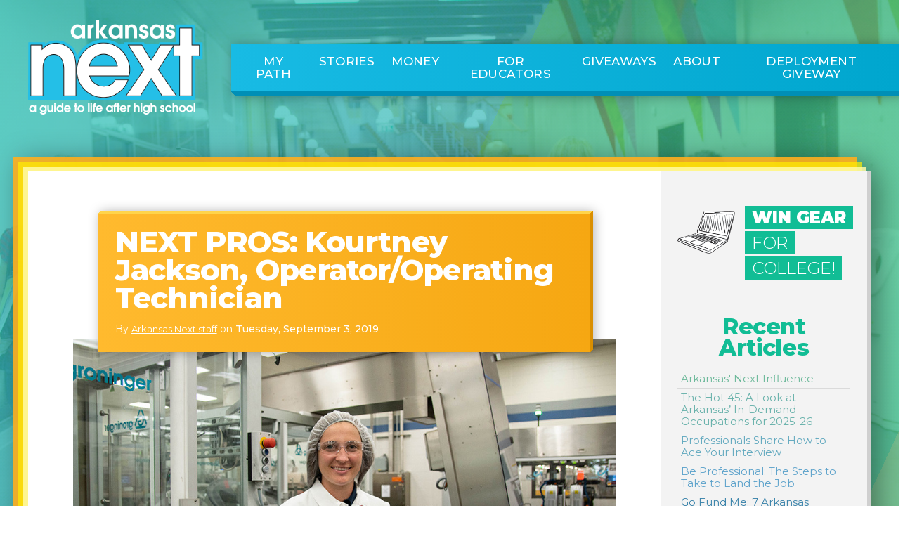

--- FILE ---
content_type: text/html; charset=UTF-8
request_url: https://www.arkansasnext.com/article/127837/next-pros-kourtney-jackson-operatoroperating-technician
body_size: 34693
content:
<!DOCTYPE html>
<html lang="en">
  <head>
    <meta charset="utf-8">
    <meta http-equiv="X-UA-Compatible" content="IE=edge">
    <meta name="viewport" content="width=device-width, initial-scale=1">
    <meta name="description" content="Operators or operating technicians, specifically chemical plant operators, operate equipment in a chemical processing facility.">
    <meta name="author" content="">
    <link rel="apple-touch-icon" sizes="57x57" href="/assets/favicon/apple-icon-57x57.png">
    <link rel="apple-touch-icon" sizes="60x60" href="/assets/favicon/apple-icon-60x60.png">
    <link rel="apple-touch-icon" sizes="72x72" href="/assets/favicon/apple-icon-72x72.png">
    <link rel="apple-touch-icon" sizes="76x76" href="/assets/favicon/apple-icon-76x76.png">
    <link rel="apple-touch-icon" sizes="114x114" href="/assets/favicon/apple-icon-114x114.png">
    <link rel="apple-touch-icon" sizes="120x120" href="/assets/favicon/apple-icon-120x120.png">
    <link rel="apple-touch-icon" sizes="144x144" href="/assets/favicon/apple-icon-144x144.png">
    <link rel="apple-touch-icon" sizes="152x152" href="/assets/favicon/apple-icon-152x152.png">
    <link rel="apple-touch-icon" sizes="180x180" href="/assets/favicon/apple-icon-180x180.png">
    <link rel="icon" type="image/png" sizes="192x192"  href="/assets/favicon/android-icon-192x192.png">
    <link rel="icon" type="image/png" sizes="32x32" href="/assets/favicon/favicon-32x32.png">
    <link rel="icon" type="image/png" sizes="96x96" href="/assets/favicon/favicon-96x96.png">
    <link rel="icon" type="image/png" sizes="16x16" href="/assets/favicon/favicon-16x16.png">
    <link rel="manifest" href="/assets/favicon/manifest.json">
    <meta name="msapplication-TileColor" content="#ffffff">
    <meta name="msapplication-TileImage" content="/assets/favicon/ms-icon-144x144.png">
    <meta name="theme-color" content="#ffffff">

    <title>NEXT PROS: Kourtney Jackson, Operator/Operating Technician - Arkansas NEXT</title>

    <link rel="stylesheet" href="/components/bootstrap/dist/css/bootstrap.min.css">
    <script defer src="/components/fontawesome/5.2.0/js/all.min.js"></script>
    <script defer src="/components/fontawesome/5.2.0/js/v4-shims.min.js"></script>
    <script>
      window.FontAwesomeConfig = {
        searchPseudoElements: true
      }
    </script>
    <link href="https://fonts.googleapis.com/css?family=Montserrat:300,400,500,800,900|Gochi+Hand" rel="stylesheet">
    <link href="https://fonts.googleapis.com/css?family=Limelight&effect=outline" rel="stylesheet">
    <link rel="stylesheet" href="/components/unslider/dist/css/unslider.css">
    <link rel="stylesheet" href="/components/unslider/dist/css/unslider-dots.css">
    <link href="/components/wufoo/wufoo.css" rel="stylesheet">
    <link href="/css/main.css" rel="stylesheet">
            <link href="/components/wysiwyg-editor/css/froala_editor.css" rel="stylesheet">
        <link href="/components/swipebox/css/swipebox.css" rel="stylesheet">
        <link href="/css/custom.css?v=2" rel="stylesheet">

    
  </head>

  <body class="interior">

            <div id="interior-screen"> </div>
        <div id="interior-bleed"> </div>
        <div id="interior-fade"> </div>
        <div id="interior-content">
    
    <nav class="navbar fixed-top navbar-expand-lg navbar-light">
  <a class="navbar-brand" href="/">
    <img src="/img/logo.png" alt="Arkansas NEXT" class="img-fluid" />
  </a>
  <button class="navbar-toggler" type="button" data-toggle="collapse" data-target="#navbarSupportedContent" aria-controls="navbarSupportedContent" aria-expanded="false" aria-label="Toggle navigation">
    <span class="navbar-toggler-icon"></span>
  </button>

  <div class="collapse navbar-collapse" id="navbarSupportedContent">
    <ul class="navbar-nav mr-auto ml-auto">
        <li class="nav-item "><a href="/my-path/schools" class="nav-link">My Path</a>
                    <ul class="dropdown-nav">
                                    <li class="nav-item"><a href="https://www.arkansasnext.com/my-path/schools" class="nav-link ">Schools</a></li>
                                    <li class="nav-item"><a href="https://www.arkansasnext.com/my-path/majors" class="nav-link ">Majors</a></li>
                                    <li class="nav-item"><a href="https://www.arkansasnext.com/my-path/careers" class="nav-link ">Careers &amp; Salaries</a></li>
                            </ul>
            </li>
    <li class="nav-item "><a href="https://www.arkansasnext.com/articles" class="nav-link">Stories</a>
                    <ul class="dropdown-nav">
                                    <li class="nav-item"><a href="https://www.arkansasnext.com/articles/recent" class="nav-link ">Recent Stories</a></li>
                                    <li class="nav-item"><a href="https://www.arkansasnext.com/articles/whats-next" class="nav-link ">What&#039;s Next?</a></li>
                                    <li class="nav-item"><a href="https://www.arkansasnext.com/articles/financial-aid" class="nav-link ">Financial Aid</a></li>
                                    <li class="nav-item"><a href="https://www.arkansasnext.com/articles/college-prep" class="nav-link ">College Prep</a></li>
                                    <li class="nav-item"><a href="https://www.arkansasnext.com/articles/jobs" class="nav-link ">Jobs</a></li>
                            </ul>
            </li>
    <li class="nav-item "><a href="https://digital.abpg.com/arkansas-next-money-2025-2026/page/1" class="nav-link">Money</a>
                    <ul class="dropdown-nav">
                                    <li class="nav-item"><a href="https://www.arkansasnext.com/money/banking" class="nav-link ">Banking &amp; Credit</a></li>
                                    <li class="nav-item"><a href="https://www.arkansasnext.com/money/budgeting" class="nav-link ">Budgeting &amp; Spending</a></li>
                                    <li class="nav-item"><a href="https://digital.abpg.com/arkansas-next-money-spanish-edition/page/1" class="nav-link ">Next Money En Español</a></li>
                            </ul>
            </li>
    <li class="nav-item "><a href="/educators/counselor-survey" class="nav-link">For Educators</a>
                    <ul class="dropdown-nav">
                                    <li class="nav-item"><a href="https://www.arkansasnext.com/educators/counselor-survey" class="nav-link ">Next Counselor Survey</a></li>
                                    <li class="nav-item"><a href="https://www.arkansasnext.com/educators/money-survey" class="nav-link ">Next: Money Educator Survey</a></li>
                                    <li class="nav-item"><a href="https://www.arkansasnext.com/educators/activities" class="nav-link ">Classroom Activity Guide</a></li>
                            </ul>
            </li>
    <li class="nav-item "><a href="https://www.arkansasnext.com/giveaway-index" class="nav-link">Giveaways</a>
                    <ul class="dropdown-nav">
                                    <li class="nav-item"><a href="/giveaway" class="nav-link ">Arkansas NEXT Giveaway</a></li>
                                    <li class="nav-item"><a href="https://www.arkansasnext.com/giveaway-index/arkansas-next-money-giveaway" class="nav-link ">Arkansas NEXT: Money Giveaway</a></li>
                            </ul>
            </li>
    <li class="nav-item "><a href="https://www.arkansasnext.com/about/magazine" class="nav-link">About</a>
                    <ul class="dropdown-nav">
                                    <li class="nav-item"><a href="https://www.arkansasnext.com/about/magazine" class="nav-link ">The Magazines</a></li>
                            </ul>
            </li>
    <li class="nav-item active"><a href="https://www.arkansasnext.com/deploymentgiveaway" class="nav-link">Deployment Giveway</a>
            </li>

    </ul>
    <!-- <div id="social">
      <ul>
        <li><a target="_blank" href="http://www.facebook.com/ArkansasNext" title=""><i class="fab fa-facebook-square"></i></a></li>
        <li><a target="_blank" href="http://www.instagram.com/ArkansasNext" title=""><i class="fab fa-instagram"></i></a></li>
        <li><a target="_blank" href="http://www.twitter.com/ArkansasNext" title=""><i class="fab fa-twitter-square"></i></a></li>
      </ul>
    </div> -->
  </div>
</nav>

    
    <section id="main" class="container-fluid px-0">
        <div class="row no-gutters">
            <div class="col-12 px-0 pt-6 pb-0">

                <div class="row justify-content-center main-container">
                    <div class="col-11 align-self-center px-0 py-0 main-content">

                        <div class="row no-gutters">
                            <div class="col-12 col-lg-9 px-4 px-md-5 px-lg-6 py-5 content">

                                    <div class="post">

        
        <div id="articles" class="row no-gutters mb-4 article-detail">
            <div class="col-12">
                <div class="card color-3">

                    <div class="card-body no-photo">
                      <div class="card-riser">
                          <h5 class="card-title">NEXT PROS: Kourtney Jackson, Operator/Operating Technician</h5>
                          <p class="card-text">
                            By <a href="mailto:Info@ABPG.com">Arkansas Next staff</a> on <strong>Tuesday, September 3, 2019</strong>
                          </p>
                      </div>
                    </div>

                    
                </div>
            </div>

                        
            <div class="post-content">
                <p><div class="post-image-wrap caption-visible"><div class="post-image">
                <img src="https://s3.amazonaws.com/assets.inarkansas.com/110039/next-pros-127837-kourtney-jackson-419.jpg" data-credit="" class="img-fluid">
                <div class="post-image-credit">Jacob Slaton</div>
                <div class="share-overlay" style="display: none;">
                    <a href="" class="popup" data-width="500" data-height="500"><i class="fa fa-facebook-square fa-2x" title="Share on Facebook"></i> Share It</a>
                    <a href="" class="popup" data-width="500" data-height="400"><i class="fa fa-twitter-square fa-2x" title="Share on Twitter"></i> Tweet It</a>
                    <a href="" class="popup" data-width="500" data-height="400"><i class="fa fa-pinterest-square fa-2x" title="Pin on Pinterest"></i> Pin It</a>
                </div>
            </div>
            <div class="caption">“What I like about my job is that it is a fast-paced environment that challenges me mentally and physically. I love that it’s competitive and that I work with machines rather than people.” – Kourtney Jackson</div>
        </div></p>
<h4 style="background-color: #ff5736; padding: 10px;"><big><span style="color: #ffffff;">Kourtney Jackson</span></big></h4>
<p><strong><span style="background: #f8d855;">High school:</span></strong> Cabot High School | <strong><span style="background: #f8d855;">Age:</span></strong> 28 | <strong><span style="background: #f8d855;">Where I trained:</span></strong> L&rsquo;Oreal Maybelline Co. | <strong><span style="background: #f8d855;">What I earned:</span></strong> On-the-job training | <strong><span style="background: #f8d855;">Job title:</span></strong> Packaging Operator II | <strong><span style="background: #f8d855;">Employer:</span></strong> L&rsquo;Oreal Maybelline Co. in North Little Rock</p>
<hr />
<p><big><strong><span style="background: #f8d855;">What does an operating technician do?</span></strong></big></p>
<p>Operators or operating technicians, specifically chemical plant operators, operate equipment in a chemical processing facility. They maintain and inspect the equipment as well as the products to ensure the plant is running efficiently and meeting safety standards.</p><div id="phone-ad-0" class="phone-ad" data-index="0"></div>
<p style="padding-left: 30px;"><em>&ldquo;The kind of skills that I think are important for someone interested in becoming an operator or technician are to be self-motivated, competitive, able to work well with a team and at least a willingness to learn mechanical skills if not mechanically inclined already.&rdquo;</em> &ndash; <strong>Kourtney</strong></p>
<p style="background-color: #ff5736; padding: 10px;"><big><strong><span style="color: #ffffff;">Responsibilities</span></strong></big></p>
<p>&bull; Maintain work equipment or machinery.</p>
<p>&bull; Repair worn, damaged or defective mechanical parts.</p>
<p>&bull; Replace worn, damaged or defective mechanical parts.</p>
<p>&bull; Disassemble equipment for maintenance or repair.</p>
<p>&bull; Test mechanical equipment to ensure proper functioning.</p>
<p>&bull; Observe equipment in operation to detect potential problems.</p>
<hr />
<p style="background-color: #ff5736; padding: 10px;"><big><strong><span style="color: #ffffff;">Job Outlook</span></strong></big></p>
<p style="text-align: center;"><strong><span style="color: #ff5736; font-size: 135%;">30</span><br />Average annual job openings in Arkansas.</strong></p>
<p style="text-align: center;"><strong><span style="color: #ff5736; font-size: 135%;">330</span> <br />Jobs in Arkansas by 2026.</strong></p>
<hr />
<p style="background-color: #ff5736; padding: 10px;"><big><strong><span style="color: #ffffff;">Upward Mobility</span></strong></big></p>
<p style="padding-left: 30px;"><em>"While I love being a line operator, if I decide to move up, there are many positions over the one I hold now that don&rsquo;t require more than the experience that I&rsquo;ve gotten in the job I work now and some more on-the-job training."</em> &ndash; <strong>Kourtney</strong></p>
<p style="background-color: #f8d855; padding: 10px; border: 1px dotted black; text-align: center;"><strong>This option is for you if:</strong><br /><span style="color: #ff5736;">&radic;</span> You are comfortable with digital media.<br /><span style="color: #ff5736;">&radic;</span> You have effective communication skills.<br /><span style="color: #ff5736;">&radic;</span> You are a&nbsp; natural-born problem solver.<br /><span style="color: #ff5736;">&radic;</span> You&rsquo;re not a desk person.<br /><span style="color: #ff5736;">&radic;</span> You like having a lot of job options.</p>
<hr />
<p style="text-align: center;">High-end earners (top 10%) make<br /><big><strong>$83,380</strong></big></p>
<p style="text-align: center;">Median wages in Arkansas<br /><big><strong>$47,960</strong></big> Annual<br /><big><strong>$23.06</strong></big> Hourly</p>
<p style="background-color: #ff5736; padding: 10px;"><big><strong><span style="color: #ffffff;">START YOUR TRAINING</span></strong></big></p>
<table class="table">
<tbody>
<tr>
<td><a href="https://www.arkansasnext.com/my-path/schools/23/arkansas-northeastern-college">Arkansas Northeastern College</a></td>
</tr>
<tr>
<td><a href="https://www.arkansasnext.com/my-path/schools/34/east-arkansas-community-college">East Arkansas Community College</a></td>
</tr>
<tr>
<td><a href="https://www.arkansasnext.com/my-path/schools/36/northwest-arkansas-community-college">NorthWest Arkansas Community College</a></td>
</tr>
<tr>
<td><a href="https://www.arkansasnext.com/my-path/schools/38/phillips-community-college-of-the-university-of-arkansas">Phillips Community College of the University of Arkansas</a></td>
</tr>
<tr>
<td><a href="https://www.arkansasnext.com/my-path/schools/63/university-of-arkansas-at-monticello-college-of-technology-crossett">University of Arkansas at Monticello College of Technology &ndash; Crossett</a></td>
</tr>
</tbody>
</table>
<p style="background-color: #ff5736; padding: 10px;"><big><strong><span style="color: #ffffff;">READY TO HIRE YOU</span></strong></big></p>
<table class="table">
<tbody>
<tr>
<td>ABB Motors &amp; Mechanical Inc.</td>
</tr>
<tr>
<td>Arkansas Electric Cooperatives</td>
</tr>
<tr>
<td>Cargill</td>
</tr>
<tr>
<td>CenterPoint Energy</td>
</tr>
<tr>
<td>L'Oreal Maybelline Co.</td>
</tr>
<tr>
<td>Lexicon Inc.</td>
</tr>
<tr>
<td>McKee Foods Corporation</td>
</tr>
<tr>
<td>Pace Industries</td>
</tr>
<tr>
<td>Simmons Foods, Inc. &amp; Affiliates</td>
</tr>
<tr>
<td>Tyson Foods</td>
</tr>
<tr>
<td>Wabash National</td>
</tr>
</tbody>
</table>
<hr />
<p><small>Source: CareerOneStop.org</small></p>
<hr />
<h3 style="text-align: center;">See more of <a href="http://www.arkansasnext.com/post/127795/the-new-path-to-success-17-hot-jobs-in-skilled-trades" target="_blank">The New Path to Success:<br />17 Hot Jobs in Skilled Trades</a></h3>
<hr />
            </div>

            <div class="post-footer">
                            </div>

            
                                        <div id="related-posts" class="mt-5 hidden-xs">
                    <div id="article-categories" class="row no-gutters">
                        <div class="col-12 col-md-4 col-lg-2 px-4 py-4 categories-container">
                            <h6>You Might Also Like</h6>
                        </div>
                        <div class="col-12 col-md-8 col-lg-10 px-5 pt-4 pb-0 categories-container">

                            <div class="row">
                                                                    <div class="col-12 col-md-6 col-lg-3 mb-4 categories">
                                        <a href="https://www.arkansasnext.com/article/147632/50-jobs-that-pay-100k-and-dont-require-a-four-year-degree" title="50 Jobs that Pay $100K (and don't require a four-year degree!)"><img src="https://s3.amazonaws.com/assets.inarkansas.com/141434/next-money--money-mistakes-to-avoid_300.jpg" class="img-fluid img-thumbnail" alt=""></a>
                                        <a href="https://www.arkansasnext.com/article/147632/50-jobs-that-pay-100k-and-dont-require-a-four-year-degree" title="50 Jobs that Pay $100K (and don't require a four-year degree!)">50 Jobs that Pay $100K (and don't requir...</a>
                                    </div>
                                                                    <div class="col-12 col-md-6 col-lg-3 mb-4 categories">
                                        <a href="https://www.arkansasnext.com/article/147530/find-local-internships-apprenticeships" title="Find Local Internships & Apprenticeships"><img src="https://s3.amazonaws.com/assets.inarkansas.com/87724/ab-0807-woodworking-apprenticeship-701_300.jpg" class="img-fluid img-thumbnail" alt=""></a>
                                        <a href="https://www.arkansasnext.com/article/147530/find-local-internships-apprenticeships" title="Find Local Internships & Apprenticeships">Find Local Internships & Apprenticeships...</a>
                                    </div>
                                                                    <div class="col-12 col-md-6 col-lg-3 mb-4 categories">
                                        <a href="https://www.arkansasnext.com/article/146489/next-pros-where-to-work" title="NEXT PROS: Where to Work"><img src="https://s3.amazonaws.com/assets.inarkansas.com/146605/next-pros-where-to-work_300.png" class="img-fluid img-thumbnail" alt=""></a>
                                        <a href="https://www.arkansasnext.com/article/146489/next-pros-where-to-work" title="NEXT PROS: Where to Work">NEXT PROS: Where to Work...</a>
                                    </div>
                                                                    <div class="col-12 col-md-6 col-lg-3 mb-4 categories">
                                        <a href="https://www.arkansasnext.com/article/146491/next-pros-where-to-learn" title="NEXT PROS: Where to Learn"><img src="https://s3.amazonaws.com/assets.inarkansas.com/146606/next-pros-where-to-learn_300.png" class="img-fluid img-thumbnail" alt=""></a>
                                        <a href="https://www.arkansasnext.com/article/146491/next-pros-where-to-learn" title="NEXT PROS: Where to Learn">NEXT PROS: Where to Learn...</a>
                                    </div>
                                                                    <div class="col-12 col-md-6 col-lg-3 mb-4 categories">
                                        <a href="https://www.arkansasnext.com/article/146494/quiz-which-essential-skills-do-you-need-to-master" title="QUIZ: Which Essential Skills Do You Need to Master?"><img src="https://s3.amazonaws.com/assets.inarkansas.com/141499/computer-science-lab-school-classroom_300.jpg" class="img-fluid img-thumbnail" alt=""></a>
                                        <a href="https://www.arkansasnext.com/article/146494/quiz-which-essential-skills-do-you-need-to-master" title="QUIZ: Which Essential Skills Do You Need to Master?">QUIZ: Which Essential Skills Do You Need...</a>
                                    </div>
                                                                    <div class="col-12 col-md-6 col-lg-3 mb-4 categories">
                                        <a href="https://www.arkansasnext.com/article/147631/arkansas-next-pros-bulletin-board" title="Arkansas Next PROS: Bulletin Board"><img src="https://s3.amazonaws.com/assets.inarkansas.com/150712/arkansas-next-pros-bulletin-board-2025-227_300.png" class="img-fluid img-thumbnail" alt=""></a>
                                        <a href="https://www.arkansasnext.com/article/147631/arkansas-next-pros-bulletin-board" title="Arkansas Next PROS: Bulletin Board">Arkansas Next PROS: Bulletin Board...</a>
                                    </div>
                                                                    <div class="col-12 col-md-6 col-lg-3 mb-4 categories">
                                        <a href="https://www.arkansasnext.com/article/146457/cool-things-manufactured-in-arkansas" title="Cool Things Manufactured in Arkansas"><img src="https://s3.amazonaws.com/assets.inarkansas.com/150506/booming-arkansas-industry-manufacturing-2024-379_300.png" class="img-fluid img-thumbnail" alt=""></a>
                                        <a href="https://www.arkansasnext.com/article/146457/cool-things-manufactured-in-arkansas" title="Cool Things Manufactured in Arkansas">Cool Things Manufactured in Arkansas...</a>
                                    </div>
                                                                    <div class="col-12 col-md-6 col-lg-3 mb-4 categories">
                                        <a href="https://www.arkansasnext.com/article/147637/meet-the-pro-bryan-rosas-welder" title="Meet The Pro: Bryan Rosas, Welder"><img src="https://s3.amazonaws.com/assets.inarkansas.com/150723/meet-the-pro-bryan-rosas-welder-577_300.jpg" class="img-fluid img-thumbnail" alt=""></a>
                                        <a href="https://www.arkansasnext.com/article/147637/meet-the-pro-bryan-rosas-welder" title="Meet The Pro: Bryan Rosas, Welder">Meet The Pro: Bryan Rosas, Welder...</a>
                                    </div>
                                                            </div>

                        </div>
                    </div>
                </div>
                    </div>

        
        <a href="https://www.arkansasnext.com/article/127837/next-pros-kourtney-jackson-operatoroperating-technician" class="post-permalink" style="display: none;">Permalink</a>

    </div>

                            </div>
                            <div class="col-12 col-lg-3 px-4 py-5 sidebar">
                                <div class="sidebar-section">

            <div id="laptop" class="row no-gutters">
                <div class="col-12 col-lg-4 px-0 py-2">
                    <a href="/giveaway" title="Win A Laptop For College">
                        <img src="/img/laptop.png" alt="Win A Laptop For College" class="img-fluid" />
                    </a>
                </div>
                <div class="col-12 col-lg-8 pr-0 pl-4 py-0 text-left">
                    <h3>
                        <a href="/giveaway" title="Win A Laptop For College">
                            <span>Win Gear <em><br />For College!</em></span>
                            
                        </a>
                    </h3>
                </div>
            </div>

        </div>
    

    
    <div class="sidebar-section">
        <script type="text/javascript" language="JavaScript">

          aj_server = 'https://ABPG.nui.media/pipeline/'; aj_tagver = '1.0';

          aj_zone = 'ABPG'; aj_adspot = '597650'; aj_page = '0'; aj_dim ='2123'; aj_ch = ''; aj_ct = ''; aj_kw = '';

          aj_pv = true; aj_click = '';

        </script><script type="text/javascript" language="JavaScript" src="https://img.nui.media/banners/ajtg.js"></script>
    </div>


    
    <div class="sidebar-section recent-articles">
        <h4>Recent Articles</h4>
        <ul class="text-left">
                            <li>
                    <a href="https://www.arkansasnext.com/article/147663/arkansas-next-influence">Arkansas&#039; Next Influence</a>
                </li>
                            <li>
                    <a href="https://www.arkansasnext.com/article/147553/the-hot-45-a-look-at-arkansas-in-demand-occupations-for-2024-25">The Hot 45: A Look at Arkansas’ In-Demand Occupations for 2025-26</a>
                </li>
                            <li>
                    <a href="https://www.arkansasnext.com/article/147552/professionals-share-how-to-ace-your-interview">Professionals Share How to Ace Your Interview</a>
                </li>
                            <li>
                    <a href="https://www.arkansasnext.com/article/146611/be-professional-the-steps-to-take-to-land-the-job">Be Professional: The Steps to Take to Land the Job</a>
                </li>
                            <li>
                    <a href="https://www.arkansasnext.com/article/146610/go-fund-me-7-arkansas-scholarships-to-apply-for">Go Fund Me: 7 Arkansas Scholarships to Apply For</a>
                </li>
                    </ul>
    </div>


    
    <div class="sidebar-section">
        <script type="text/javascript" language="JavaScript">

          aj_server = 'https://ABPG.nui.media/pipeline/'; aj_tagver = '1.0';

          aj_zone = 'ABPG'; aj_adspot = '597650'; aj_page = '0'; aj_dim ='2123'; aj_ch = ''; aj_ct = ''; aj_kw = '';

          aj_pv = true; aj_click = '';

        </script><script type="text/javascript" language="JavaScript" src="https://img.nui.media/banners/ajtg.js"></script>
    </div>


    
    
                            </div>
                        </div>

                    </div>
                </div>

            </div>
        </div>
    </section>


	<section aria-label="Footer Section" id="footer" class="container-fluid no-padding">
    	<div class="row no-gutters justify-content-center">
            <div class="col-12 col-lg-10 align-self-center px-0 py-5 pt-lg-6 pb-lg-5">


		        <div class="row no-gutters">
		            <div id="rebrand" class="col-12 col-lg-3 pr-5 pl-5 pl-lg-0 py-3">
                        <div class="row">
                            <div class="col-xs-6 col-md-6 pr-0"><img src="/img/footer-abpg.png" alt="" class="img-fluid" /></div>
                            <div class="col-xs-6 col-md-6 pr-0"><img src="/img/footer-next.png" alt="" class="img-fluid" /></div>
                        </div>
                        <div class="row">
                            <div class="col-xs-12 col-md-12 pr-0"><a href="https://dws.arkansas.gov/" class="center-block" target="_blank"><img src="/img/footer-adws.png" alt="" class="center-block img-fluid" /></a></div>
                        </div>
		                <p>
		                	Phone: <a href="tel:501.372.1443" title="" class="first">501.372.1443</a><br />
		                	Email: <a href="mailto:info@arkansasnext.com" title="Email Us" class="second">info@arkansasnext.com</a>
		                </p>

                        <div id="social">
                          <ul>
                            <li><a target="_blank" href="http://www.facebook.com/ArkansasNext" title=""><i class="fab fa-facebook-square"></i></a></li>
                            <li><a target="_blank" href="http://www.instagram.com/ArkansasNext" title=""><i class="fab fa-instagram"></i></a></li>
                            <li><a target="_blank" href="http://www.twitter.com/ArkansasNext" title=""><i class="fab fa-twitter-square"></i></a></li>
                          </ul>
                        </div>
	                	<h6>
	                		<a href="mailto:rachel@abpg.com" title="Advertise With Us">Advertise With Us</a>
	                	</h6>
	                	<p class="legal">Copyright &copy;2026 Five Legged Stool LLC. All Rights Reserved.</p>

		            </div>
		            <div id="about" class="col-12 col-sm-5 col-md-6 col-lg-6 px-5 py-3">

		                <h4>About Arkansas NEXT</h4>
		                <p>
		                	<a href="/" title="Arkansas NEXT">Arkansas NEXT</a> is Arkansas’ annual magazine for those looking to further their education, as well as those who support them.
		                </p>
		                <h5>COMPANY OVERVIEW</h5>
		                <p>Arkansas Business Publishing Group specializes in niche magazine publishing and websites, which bring together targeted audiences and advertisers that want to reach them. Our mission is to profitably disseminate a variety of high-quality information in a model work environment that has a positive effect on the community.</p>

		            </div>
		            <div id="vert" class="col-12 col-sm-7 col-md-6 col-lg-3 pr-5 pr-lg-0 pl-5 py-3">

		                <div class="row no-gutters align-items-center copy pb-4 mb-4">
                            <div class="col-9 col-sm-9 col-md-7 col-lg-7 text-right pr-4 align-self-center">
                                <h3 class="mb-3">
                                    <a target="_blank" href="https://store.arkansasbusiness.com/collections/publications/products/arkansas-next-a-guide-to-life-after-high-school" target="_blank" title="Buy A Physical Copy">
                                        <span><em>Buy A</em> Physical Copy</span>
                                    </a>
                                </h3>
                                <h3>
                                    <a target="_blank" href="https://digital.abpg.com/arkansas-next-2025-2026/page/1" title="Read The Latest Digital Edition">
                                        <span><em>Read The Latest</em> Digital Edition</span>
                                    </a>
                                </h3>
                            </div>
                            <div class="col-3 col-sm-3 col-md-5 col-lg-5">
                                <a target="_blank" href="https://digital.abpg.com/arkansas-next-2025-2026/page/1" title="Digital Edition">
                                    <img src="https://www.arkansasnext.com/assets/uploads/2025/10/20251028100417-coverjpg.jpg" alt="Digital Edition Cover" class="img-fluid" />
                                </a>
                            </div>
                        </div>
                        <div class="row no-gutters align-items-center copy pb-4 mb-4">
                            <div class="col-9 col-sm-9 col-md-7 col-lg-7 text-right pr-4 align-self-center">
                                <h3>
                                    <a target="_blank" href="https://digital.abpg.com/arkansas-next-pros-2025-2026/page/1" title="Read The Latest Pros Digital Edition">
                                        <span><em>Read The Latest</em> Digital Edition</span>
                                    </a>
                                </h3>
                            </div>
                            <div class="col-3 col-sm-3 col-md-5 col-lg-5">
                                <a target="_blank" href="https://digital.abpg.com/arkansas-next-pros-2025-2026/page/1" title="Pros Digital Edition">
                                    <img src="https://inarkansas.s3.us-east-1.amazonaws.com/next/covers/PROS2025-COVER+%5Blo-res%5D.jpg" alt="Pros Digital Edition Cover" class="img-fluid" />
                                </a>
                            </div>
                        </div>

                        <div class="row no-gutters align-items-center">
                            <div class="col-9 col-sm-9 col-md-7 col-lg-7 text-right pr-4 align-self-center">
                                <h3>
                                    <a target="_blank" href="/money" title="Read The Latest Arkansas Next Money Digital Edition">
                                        <span><em>Read The Latest</em> Digital Edition</span>
                                    </a>
                                </h3>
                            </div>
                            <div class="col-3 col-sm-3 col-md-5 col-lg-5">
                                <a target="_blank" href="/money" title="Arkansas Next Money Digital Edition">
                                    <img src="https://inarkansas.s3.us-east-1.amazonaws.com/next/covers/Next+Money+Cover+2025.png" alt="Arkansas Next Money Digital Edition Cover" class="img-fluid" />
                                </a>
                            </div>
                        </div>

		            </div>
		        </div>


		    </div>
		</div>
    </section>

            </div>
    
    <script src="/components/jquery/jquery-2.1.1.js" type="text/javascript"></script>
    <script src="/components/jquery/jquery.mobile.custom.min.js" type="text/javascript"></script>
    <script src="/components/popper.js/dist/umd/popper.min.js"></script>
    <script src="/components/bootstrap/dist/js/bootstrap.min.js"></script>
    <script src="/components/unslider/dist/js/unslider-min.js"></script>
    <script src="/js/all.js"></script>
            <script src="/components/swipebox/js/jquery.swipebox.js"></script>
        
    

    
    
    <!-- Global site tag (gtag.js) - Google Analytics -->
<script async src="https://www.googletagmanager.com/gtag/js?id=UA-94798-67"></script>
<script>
  window.dataLayer = window.dataLayer || [];
  function gtag(){dataLayer.push(arguments);}
  gtag('js', new Date());

  gtag('config', 'UA-94798-67');
</script>

    <!-- Code for quizes -->
    <script type="text/javascript">
    $(document).ready(function(){
        $('input.answer').click(function(){
        var score = 0;
        $('input.answer:checked').each(function(index){
            score = score + parseInt($(this).val());
        });
        $('#score').text(score);
        });

        $('#showScore').click(function(){
        $('#scoreWrapper').show();
        return false;
        });
    });
    </script>
  </body>
</html>


--- FILE ---
content_type: text/css
request_url: https://www.arkansasnext.com/components/wufoo/wufoo.css
body_size: 7115
content:
@import url("form.css");
@import url("theme.css");

html.embed {
    background-color: transparent !important;
}
html{background-image:none;background-color:transparent !important;}
#logo{background-image:none;background-color:transparent !important;}
#container{background-color:transparent !important;}
.wufoo input.text, .wufoo textarea.textarea{background:#FFFFFF;}
.wufoo .focused{background:#FFF7C0}
.wufoo .instruct{background-color:#F5F5F5}

form li {
    padding-bottom: 3px;
}
form li.buttons {
    padding-top: 10px;
    padding-bottom: 10px;
}
.wufoo .info{display:none}
.wufoo label.desc, 
.wufoo legend.desc {
    font-size: 14px;
    font-family: 'Roboto', sans-serif;
    font-style: normal;
    font-weight: 400;
    color: #fff !important;
}
.wufoo li div, 
.wufoo li span, 
.wufoo li div label, 
.wufoo li span label {
    font-family: inherit;
    color: #8dbbff;
}
.wufoo label {
    display: none;
}
.wufoo label.choice {
    display: block;
}
.wufoo li .choice__text {
    color: #fff;
    font-size: 12px;
    line-height: 14px;
    font-weight: 700;
    font-family: 'Roboto', sans-serif;
    font-style: normal;
}
form span.req {
    color: #8dbbff !important;
}

.wufoo li {
	transition: all 0.2s ease-in-out;
	-moz-transition: all 0.2s ease-in-out;
	-webkit-transition: all 0.2s ease-in-out;
	-o-transition: all 0.2s ease-in-out;
	-ms-transition: all 0.2s ease-in-out;
}

.wufoo .focused {
    background: transparent !important;
}
/*
.wufoo li.focused {
	padding: 10px 20px;
    background-color: #0078c5;
}
.wufoo li.focused label.desc, .wufoo li.focused legend.desc, .wufoo li.focused div, .wufoo li.focused span, .wufoo li.focused div label, .wufoo li.focused span label, .safari .wufoo li.focused input.file {
    color: #fff;
    font-weight: bold;
}
*/
.wufoo input.large, select.large {
    width: 90%;
}
/*
.wufoo .instruct {
    width: 35%;
}
.wufoo li.focused .instruct,
.wufoo li:hover .instruct {
    left: 100%;
    visibility: visible;
    opacity: 1;
}
*/
.wufoo li.focused {
    background-color: transparent;
}
.wufoo li.focused label.desc, 
.wufoo li.focused legend.desc, 
.wufoo li.focused div, 
.wufoo li.focused span, 
.wufoo li.focused div label, 
.wufoo li.focused span label, 
.safari .wufoo li.focused input.file {
    color: #fff;
    font-weight: bold;
}
.wufoo input.text, 
.wufoo textarea.textarea, 
.wufoo select.select {
	background-color: transparent;
	border-radius: 0px;
	-moz-border-radius: 0px;
	-webkit-border-radius: 0px;
	border: 1px solid rgba(102,143,255,0.65) !important;	
    border-width: 1px !important;
    border-style: solid !important;
    -webkit-box-shadow: 0px;
    -moz-box-shadow: 0px;
    box-shadow: 0px;
	padding: 6px 12px;
	font-size: 14px;
    font-family: 'Open Sans', Helvetica, Arial, sans-serif;
    font-style: normal;
    font-weight: 400;
    color: #fff !important;
}
.wufoo textarea.textarea {
    border-radius: 0px;
    -moz-border-radius: 0px;
    -webkit-border-radius: 0px;
}
.wufoo select.select {
    height: 40px;
    padding-left: 20px;
}
.wufoo select.select option[selected="selected"] {
    color: #a49d91;
}
.wufoo input[type="checkbox"] {
    margin-top: 5px;
    background-color: rgba(70,52,32,0.6);
    color: #333;
}
.wufoo .choice__text {
    font-size: 14px;
    font-family: 'Open Sans', Helvetica, Arial, sans-serif;
    font-style: normal;
    font-weight: 400;
    color: #333 !important;
    vertical-align: top;
}
.wufoo input.text {
    margin-bottom: 10px;
}
.wufoo input.text::-webkit-input-placeholder, 
.wufoo textarea.textarea::-webkit-input-placeholder { /* WebKit browsers */
    color: #7fa1ff;
}
.wufoo input.text:-moz-placeholder, 
.wufoo textarea.textarea:-moz-placeholder { /* Mozilla Firefox 4 to 18 */
    color: #7fa1ff;
}
.wufoo input.text::-moz-placeholder, 
.wufoo textarea.textarea::-moz-placeholder { /* Mozilla Firefox 19+ */
    color: #7fa1ff;
}
.wufoo input.text:-ms-input-placeholder, 
.wufoo textarea.textarea:-ms-input-placeholder { /* Internet Explorer 10+ */
    color: #7fa1ff;
}
.wufoo li.leftHalf input.text.medium, 
.wufoo li.rightHalf input.text.medium, 
.wufoo input.text.medium, 
.wufoo input.text.medium, 
.wufoo select.select {
    width: 100% !important;
} 
.wufoo input.text:focus, 
.wufoo textarea.textarea:focus, 
.wufoo select.select:focus {
    box-shadow: 0 0 10px rgba(255,255,255, 0.8) !important;
    border: 1px solid rgba(255,255,255, 0.6) !important;
    outline: -webkit-focus-ring-color auto 0px !important;
}
.wufoo .complex input.text, 
.wufoo .complex textarea.textarea {
    width: 90% !important;
}
.wufoo .complex .right input.text, 
.wufoo .complex .right textarea.textarea {
    width: 90% !important;
}
.wufoo textarea.textarea {
	width: 100% !important;
    min-width: 100% !important;
	height: 140px;
	padding: 10px 20px;
}
.wufoo .subfield {
    /*padding-top: 15px;*/
}

/*.wufoo input.btTxt {
	color: #fff;
    text-decoration: none;
    border: 1px solid #fff;
    font-size: 22px;
    font-weight: 400;
    background: transparent;
    margin-top: 3px;
    padding: 8px 22px;
    line-height: 1.33333;
    border-radius: 0px;
    font-family: 'Source Sans Pro', Helvetica, Arial, sans-serif;
    letter-spacing: -0.02cm;
    cursor: pointer;
    border-radius: 4px 4px 4px 4px;
    -moz-border-radius: 4px 4px 4px 4px;
    -webkit-border-radius: 4px 4px 4px 4px;
}
.wufoo input.btTxt:hover {
	background-color: #fff !important;
	color: rgba(10,25,113,1);
}*/
.wufoo input.btTxt {
    padding: 0;
    width: 100%;
    height: 48px;
    line-height: 40px;
    color: #fff;
    font-size: 18px;
    font-weight: 400;
    /*text-transform: uppercase;*/
    /*letter-spacing: 2px;*/
    border: none;
    outline: none;
    -webkit-transition: all 0.2s ease-in-out;
    -moz-transition: all 0.2s ease-in-out;
    -o-transition: all 0.2s ease-in-out;
    transition: all 0.2s ease-in-out;
    margin-top: 15px;
    
    border: 1px solid transparent;
    background: rgb(233,221,204);
    background: -moz-linear-gradient(-45deg,  rgba(233,221,204,1) 0%, rgba(209,197,181,1) 100%);
    background: -webkit-linear-gradient(-45deg,  rgba(233,221,204,1) 0%,rgba(209,197,181,1) 100%);
    background: linear-gradient(135deg,  rgba(233,221,204,1) 0%,rgba(209,197,181,1) 100%);
    filter: progid:DXImageTransform.Microsoft.gradient( startColorstr='#e9ddcc', endColorstr='#d1c5b5',GradientType=1 );
    -webkit-box-shadow: 2px 4px 10px 0px rgba(0,0,0,0.35);
    -moz-box-shadow: 2px 4px 10px 0px rgba(0,0,0,0.35);
    box-shadow: 2px 4px 10px 0px rgba(0,0,0,0.35);

    -moz-border-radius: 4px;
    -webkit-border-radius: 4px;
    border-radius: 4px;
    
    color: #624d35;
    font-weight: 700;
    font-size: 14px;
    font-family: 'Lato', sans-serif;
    letter-spacing: 0.03cm;
    text-transform: uppercase;

    cursor: pointer;
}
.wufoo input.btTxt:hover {
    border: 0px;
    -webkit-box-shadow: 4px 8px 30px 0px rgba(0,0,0,0.5);
    -moz-box-shadow: 4px 8px 30px 0px rgba(0,0,0,0.5);
    box-shadow: 4px 8px 30px 0px rgba(0,0,0,0.5);
    border: 1px solid rgba(255,255,255,0.2);
}


.wufoo li.section div {
    padding-left: 0px !important;
    color: #fff !important;
    font-size: 13px !important;
}

--- FILE ---
content_type: text/css
request_url: https://www.arkansasnext.com/css/main.css
body_size: 17549
content:
/*@import url(http://fonts.googleapis.com/css?family=Montserrat:400,700);*/
html, body {
  position: relative;
  width: 100%;
  overflow-x: hidden; }

/* ==========================================================================
Base Styles, Bootstrap Modifications & Fonts Import
========================================================================== */
::-moz-selection {
  background: #f2c2c9;
  color: #a4003a;
  text-shadow: none; }

::selection {
  background: #16a085;
  color: #a4003a;
  text-shadow: none; }

hr {
  display: block;
  height: 1px;
  border: 0;
  border-top: 1px solid #ccc;
  margin: 1em 0;
  padding: 0; }

.mt-40 {
  margin-top: 40px; }

.mb-40 {
  margin-bottom: 40px; }

.mt-80 {
  margin-top: 80px; }

.mb-80 {
  margin-bottom: 80px; }

.no-padding {
  padding-left: 0px;
  padding-right: 0px; }

.no-padding-left {
  padding-left: 0px;
  /*padding-right: 25px;*/ }

.no-padding-right {
  /*padding-left: 25px;*/
  padding-right: 0px; }

.normal-padding {
  padding-left: 15px;
  padding-right: 15px; }

.mx-6 {
  margin-right: 4rem !important;
  margin-left: 4rem !important }

.my-6 {
  margin-top: 4rem !important;
  margin-bottom: 4rem !important }

.mt-6 {
  margin-top: 4rem !important }

.mr-6 {
  margin-right: 4rem !important }

.mb-6 {
  margin-bottom: 4rem !important }

.ml-6 {
  margin-left: 4rem !important }

.mx-7 {
  margin-right: 5rem !important;
  margin-left: 5rem !important }

.my-7 {
  margin-top: 5rem !important;
  margin-bottom: 5rem !important }

.mt-7 {
  margin-top: 5rem !important }

.mr-7 {
  margin-right: 5rem !important }

.mb-7 {
  margin-bottom: 5rem !important }

.ml-7 {
  margin-left: 5rem !important }

.px-6 {
  padding-right: 4rem !important;
  padding-left: 4rem !important }

.py-6 {
  padding-top: 4rem !important;
  padding-bottom: 4rem !important }

.pt-6 {
  padding-top: 4rem !important }

.pr-6 {
  padding-right: 4rem !important }

.pb-6 {
  padding-bottom: 4rem !important }

.pl-6 {
  padding-left: 4rem !important }

.px-7 {
  padding-right: 5rem !important;
  padding-left: 5rem !important }

.py-7 {
  padding-top: 5rem !important;
  padding-bottom: 5rem !important }

.pt-7 {
  padding-top: 5rem !important }

.pr-7 {
  padding-right: 5rem !important }

.pb-7 {
  padding-bottom: 5rem !important }

.pl-7 {
  padding-left: 5rem !important }

@media (min-width: 1200px) { /* XL */
  .p-xl-6  { padding: 4rem !important; }
  .pt-xl-6 { padding-top: 4rem !important; }
  .pr-xl-6 { padding-right: 4rem !important; }
  .pb-xl-6 { padding-bottom: 4rem !important; }
  .pl-xl-6 { padding-left: 4rem !important; }
  .px-xl-6 {
    padding-right: 4rem !important;
    padding-left: 4rem !important;
  }
  .py-xl-6 {
    padding-top: 4rem !important;
    padding-bottom: 4rem !important;
  }

  .p-xl-7  { padding: 5rem !important; }
  .pt-xl-7 { padding-top: 5rem !important; }
  .pr-xl-7 { padding-right: 5rem !important; }
  .pb-xl-7 { padding-bottom: 5rem !important; }
  .pl-xl-7 { padding-left: 5rem !important; }
  .px-xl-7 {
    padding-right: 5rem !important;
    padding-left: 5rem !important;
  }
  .py-xl-7 {
    padding-top: 5rem !important;
    padding-bottom: 5rem !important;
  }
}
@media (min-width: 992px) {  /* LG */
  .p-lg-6  { padding: 4rem !important; }
  .pt-lg-6 { padding-top: 4rem !important; }
  .pr-lg-6 { padding-right: 4rem !important; }
  .pb-lg-6 { padding-bottom: 4rem !important; }
  .pl-lg-6 { padding-left: 4rem !important; }
  .px-lg-6 {
    padding-right: 4rem !important;
    padding-left: 4rem !important;
  }
  .py-lg-6 {
    padding-top: 4rem !important;
    padding-bottom: 4rem !important;
  }

  .p-lg-7  { padding: 5rem !important; }
  .pt-lg-7 { padding-top: 5rem !important; }
  .pr-lg-7 { padding-right: 5rem !important; }
  .pb-lg-7 { padding-bottom: 5rem !important; }
  .pl-lg-7 { padding-left: 5rem !important; }
  .px-lg-7 {
    padding-right: 5rem !important;
    padding-left: 5rem !important;
  }
  .py-lg-7 {
    padding-top: 5rem !important;
    padding-bottom: 5rem !important;
  }
}
@media (max-width: 768px) {  /* MD */
}
@media (max-width: 576px) {  /* SM */
}

.videoWrapper {
  position: relative;
  padding-bottom: 56.25%; /* 16:9 */
  padding-top: 25px;
  height: 0; }

.videoWrapper iframe {
  position: absolute;
  top: 0;
  left: 0;
  width: 100%;
  height: 100%; }

.intrinsic-container {
  position: relative;
  height: 0;
  overflow: hidden; }

.intrinsic-container-16x9 { /* 16x9 Aspect Ratio */
  padding-bottom: 56.25%; }

.intrinsic-container-4x3 { /* 4x3 Aspect Ratio */
  padding-bottom: 75%; } 

.intrinsic-container iframe {
  position: absolute;
  top:0;
  left: 0;
  width: 100%;
  height: 100%; }

/* ==========================================================================
General styles
========================================================================== */
body {
  font-family: 'Montserrat', sans-serif;
  font-weight: 400;
  font-size: 16px;
  -webkit-font-smoothing: antialiased;
  -webkit-overflow-scrolling: touch; }

h1, h2, h3, h4, h5, h6 {
  margin: 0 0 25px 0;
  padding: 0;
  height: auto;
}
h1 {
  color: #222;
  font-size: 66px;
  font-weight: 400;
  line-height: 60px;
  letter-spacing: -0.05cm;
}
h2 {
  color: #222;
  font-size: 50px;
  font-weight: 300;
  line-height: 50px;
  letter-spacing: -0.07cm;
}
h3 {
  color: #222;
  font-size: 40px;
  font-weight: 300;
  line-height: 40px;
  letter-spacing: -0.06cm;
}
h4 {
  color: #222;
  font-size: 26px;
  font-weight: 400;
  line-height: 30px;
  letter-spacing: -0.03cm;
}
h5 {
  color: #222;
  font-size: 28px;
  font-weight: 600;
  line-height: 28px;
  letter-spacing: -0.01cm;
}
h6 {
  color: #222;
  font-size: 17px;
  font-weight: 700;
  line-height: 17px;
  letter-spacing: -0.02cm;
  text-transform: uppercase;
}
ul, ol {
  margin: 0 0 20px 0;
  padding: 0 0 0 20px;
  color: #555;
  font-size: 15px;
  font-weight: 400;
  line-height: 19px;
  letter-spacing: 0cm;
}
ul li, ol li {}
blockquote {
  color: #333;
  font-size: 18px;
  font-weight: 400;
  line-height: 22px;
  letter-spacing: 0cm;
}
p {
  margin: 0 0 25px 0;
  padding: 0;
  height: auto;
  color: #555;
  font-size: 15px;
  font-weight: 400;
  line-height: 19px;
  letter-spacing: 0cm;
}
a {
  color: #123456;
  font-weight: 600;
  text-decoration: underline;
}
a:hover {
  color: #123456;
  font-weight: 600;
  text-decoration: none;
}
.btn.btn-primary {
  display: inline-table;
  margin: 0;
  padding: 8px 30px;
  background-color: #555;
  border: 0;
  -moz-border-radius: 0px;
  -webkit-border-radius: 0px;
  border-radius: 0px;
  color: #fff;
  font-size: 15px;
  font-weight: 600;
  line-height: 16px;
  letter-spacing: 0cm;
  text-decoration: none;
  white-space: normal !important;
  -webkit-transition: all 0.3s ease-in-out;
  -moz-transition: all 0.3s ease-in-out;
  -o-transition: all 0.3s ease-in-out;
  transition: all 0.3s ease-in-out;
}
.btn.btn-primary:hover {
  background-color: #222;
  border: 0;
  text-decoration: none;
  -webkit-transition: all 0.3s ease-in-out;
  -moz-transition: all 0.3s ease-in-out;
  -o-transition: all 0.3s ease-in-out;
  transition: all 0.3s ease-in-out;
}
.pager {
  padding-left: 0;
  margin: 20px 0;
  text-align: center;
  list-style: none;
}
.pager li > a, 
.pager li > span {
  display: inline-block;
  height: 40px;
  background-color: #444;
  border: 1px solid transparent;
  -moz-border-radius: 25px;
  -webkit-border-radius: 25px;
  border-radius: 25px;
  color: #fff;
  font-size: 20px;
  font-weight: 400;
  line-height: 24px;
  letter-spacing: 0cm;
  text-align: center;
  -webkit-transition: all 0.3s ease-in-out;
  -moz-transition: all 0.3s ease-in-out;
  -o-transition: all 0.3s ease-in-out;
  transition: all 0.3s ease-in-out;
}
.pager li.disabled > a, 
.pager li.disabled > span {
  background-color: #ddd;
}
.pager li > a:hover, 
.pager li > a:focus {
  text-decoration: none;
  background-color: #222;
  -webkit-transition: all 0.3s ease-in-out;
  -moz-transition: all 0.3s ease-in-out;
  -o-transition: all 0.3s ease-in-out;
  transition: all 0.3s ease-in-out;
}

/* ==========================================================================
News Sections
========================================================================== */


/* ==========================================================================
Navigation
========================================================================== */
.navbar.navbar-default {
  background-color: transparent;
  /*background: rgb(191,30,46);
  background: -moz-linear-gradient(-45deg, rgba(191,30,46,1) 0%, rgba(166,25,46,1) 100%);
  background: -webkit-linear-gradient(-45deg, rgba(191,30,46,1) 0%,rgba(166,25,46,1) 100%);
  background: linear-gradient(135deg, rgba(191,30,46,1) 0%,rgba(166,25,46,1) 100%);
  filter: progid:DXImageTransform.Microsoft.gradient( startColorstr='#bf1e2e', endColorstr='#a6192e',GradientType=1 );*/
  border-bottom: 0;
  padding: 15px 0 10px 0;
  /*-webkit-box-shadow: 0px 0px 60px rgba(0,0,0,0.6);
  -moz-box-shadow: 0px 0px 60px rgba(0,0,0,0.6);
  box-shadow: 0px 0px 60px rgba(0,0,0,0.6);*/
}
.navbar.navbar-default .container-fluid {
  margin: 0;
  padding: 0;
}
.navbar.navbar-scrolled { background-color: rgba(0,0,0,0.5); }
.navbar.navbar-relative { background-color: rgba(0,0,0,0.5); }
.navbar-default .navbar-nav > li > a {
  color: #fff;
  font-size: 18px;
  font-weight: 400;
  line-height: 18px;
  letter-spacing: 0cm;
  text-decoration: none;
  -webkit-transition: all 0.3s ease-in-out;
  -moz-transition: all 0.3s ease-in-out;
  -o-transition: all 0.3s ease-in-out;
  transition: all 0.3s ease-in-out;
}
.navbar-default .navbar-nav > li > a:hover {
  color: #fff;
  background-color: rgba(0,0,0,0.4);
  text-decoration: none;
  -webkit-transition: all 0.3s ease-in-out;
  -moz-transition: all 0.3s ease-in-out;
  -o-transition: all 0.3s ease-in-out;
  transition: all 0.3s ease-in-out;
}
.navbar-default .navbar-nav > li > a:active, 
.navbar-default .navbar-nav > li > a:focus {
  color: #fff !important;
}
.navbar-default .navbar-nav > li > a i.fa {
  padding-left: 3px;
  color: rgba(55,155,255,1);
  font-size: 13px;
  -webkit-transition: all 0.3s ease-in-out;
  -moz-transition: all 0.3s ease-in-out;
  -o-transition: all 0.3s ease-in-out;
  transition: all 0.3s ease-in-out;
}
.navbar-default .navbar-nav > li > a:hover i.fa {
  color: rgba(255,255,255,0.6);
  font-size: 13px;
  -webkit-transition: all 0.3s ease-in-out;
  -moz-transition: all 0.3s ease-in-out;
  -o-transition: all 0.3s ease-in-out;
  transition: all 0.3s ease-in-out;
}
.navbar ul.dropdown-nav {
  position: absolute;
  left: -99999em;
  background: rgba(0,0,0,0.9);
  /*background: -moz-linear-gradient(-45deg, rgba(52,52,52,0.92) 0%, rgba(37,37,37,0.92) 100%);
  background: -webkit-linear-gradient(-45deg, rgba(52,52,52,0.92) 0%,rgba(37,37,37,0.92) 100%);
  background: linear-gradient(135deg, rgba(52,52,52,0.92) 0%,rgba(37,37,37,0.92) 100%);
  filter: progid:DXImageTransform.Microsoft.gradient( startColorstr='#eb343434', endColorstr='#eb252525',GradientType=1 );*/
  width: 240px;
  list-style: none;
  padding: 10px 0;
  border: 0px;
  -webkit-box-shadow: 4px 8px 30px rgba(0,0,0,0.6);
  -moz-box-shadow: 4px 8px 30px rgba(0,0,0,0.6);
  box-shadow: 4px 8px 30px rgba(0,0,0,0.6);
  z-index: 1000;
}
.navbar li:hover .dropdown-nav { left: auto; }
.navbar .dropdown-nav li a {
  display: block;
  padding: 8px 20px;
  border: 0px;
  color: #fff;
  font-size: 16px;
  font-weight: 400;
  line-height: 16px;
  letter-spacing: 0cm;
  text-decoration: none;
  -webkit-transition: all 0.2s ease-in-out;
  -moz-transition: all 0.2s ease-in-out;
  -o-transition: all 0.2s ease-in-out;
  transition: all 0.2s ease-in-out;
}
.navbar .dropdown-nav li a:hover {
  color: #fff;
  text-decoration: none;
  background-color: rgba(88,88,90,0.45);
  -webkit-transition: all 0.2s ease-in-out;
  -moz-transition: all 0.2s ease-in-out;
  -o-transition: all 0.2s ease-in-out;
  transition: all 0.2s ease-in-out;
}

/* ==========================================================================
Unslider
========================================================================== */
.unslider { position: relative; }
.unslider-arrow {
  display: block;
  width: 32px;
  height: 32px;
  top: 55%;
  right: -50px;
  left: auto;
  margin-top: -16px;
  overflow: hidden;
  background: rgba(0, 0, 0, 0.2) no-repeat 50% 50%;
  background-image: url("[data-uri]");
  background-size: 7px 11px;
  border-radius: 32px;
  text-indent: -999em;
  opacity: .6;
  transition: opacity .2s;
}
.unslider-arrow.prev {
  left: 20px;
  right: auto;
  -ms-transform: rotate(-180deg);
  transform: rotate(-180deg);
}
.slide {
  text-align: center;
  background-attachment: relative;
  background-position: center center;
  width: 100%;
  -webkit-background-size: 100%;
  -moz-background-size: 100%;
  -o-background-size: 100%;
  background-size: 100%;
  -webkit-background-size: cover;
  -moz-background-size: cover;
  -o-background-size: cover;
  background-size: cover;
}
#slider {
  position: relative;
  width: 100%;
  height: auto;
  margin: 0;
  padding: 0;
  overflow: hidden;
}
#slider #unslider {
  min-height: 900px;
  height: 900px;
  z-index: 20;
  overflow: hidden;
}
#slider #unslider ul {
  list-style: none !important;
  margin: 0 !important;
  padding: 0 !important;
}
#slider #unslider .slide {
  min-height: 900px;
  padding-top: 0px !important;
  -webkit-background-size: cover;
  -moz-background-size: cover;
  -o-background-size: cover;
  background-size: cover;
  background-attachment: fixed;
  background-position: bottom center;
}
#slider #unslider .slide video {
  width: auto !important;
  min-width: 110%;
  height: auto !important;
  min-height: 900px;
  /*margin-top: -22px;*/
  -webkit-transform: translate(-8%, 0%);
  -ms-transform: translate(-8%, 0%);
  transform: translate(-8%, 0%);
}
#slider .slide-screen {
  position: absolute;
  margin: 0;
  padding: 0;
  width: 100%;
  height: 100%;
  top: 0;
  left: 0;
  z-index: 15;
  background-color: rgba(0,0,0,0.1);
}
#slider .slide-bleed {
  position: absolute;
  margin: 0;
  padding: 0;
  width: 100%;
  height: 100%;
  top: 0;
  left: 0;
  z-index: 16;
  /*background: -moz-linear-gradient(-45deg, rgba(39,69,167,0.6) 0%, rgba(48,158,184,0.5) 15%, rgba(125,52,148,0.5) 100%);
  background: -webkit-linear-gradient(-45deg, rgba(39,69,167,0.6) 0%,rgba(48,158,184,0.5) 15%,rgba(125,52,148,0.5) 100%);
  background: linear-gradient(135deg, rgba(39,69,167,0.6) 0%,rgba(48,158,184,0.5) 15%,rgba(125,52,148,0.5) 100%);
  filter: progid:DXImageTransform.Microsoft.gradient( startColorstr='#992745a7', endColorstr='#997d3494',GradientType=1 );*/
}
#slider .slide-fade {
  position: absolute;
  margin: 0;
  padding: 0;
  width: 100%;
  height: 100%;
  top: 0;
  left: 0;
  z-index: 18;
  /*background: -moz-linear-gradient(top,  rgba(255,255,255,0) 75%, rgba(255,255,255,1) 99%);
  background: -webkit-linear-gradient(top,  rgba(255,255,255,0) 75%,rgba(255,255,255,1) 99%);
  background: linear-gradient(to bottom,  rgba(255,255,255,0) 75%,rgba(255,255,255,1) 99%);
  filter: progid:DXImageTransform.Microsoft.gradient( startColorstr='#00ffffff', endColorstr='#ffffff',GradientType=0 );*/
}
#slider .unslider-nav {
  background-color: transparent;
  position: absolute;
  top: 96%;
  left: 50%;
  -webkit-transform: translate(-50%, -50%);
  -ms-transform: translate(-50%, -50%);
  transform: translate(-50%, -50%);
  z-index: 21;
}
#slider .unslider-nav ol li {
  width: 10px;
  height: 10px;
  -moz-border-radius: 9px;
  -webkit-border-radius: 9px;
  border-radius: 9px;
  border: 2px solid #fff;
}
.unslider-nav ol li.unslider-active {
  border: 2px solid transparent !important;
  background: rgba(255,255,255,0.65);
}
.unslider-arrow.prev {
  left: 40px;
  z-index: 50;
}
.unslider-arrow.next {
  right: 40px;
  z-index: 50;
}
#slider #slider-overlay {
  position: absolute;
  margin: 0 auto;
  padding: 0;
  width: 100%;
  top: 50%;
  left: 50%;
  -webkit-transform: translate(-50%, -50%);
  -ms-transform: translate(-50%, -50%);
  transform: translate(-50%, -50%);
  z-index: 25;
  -webkit-transition: all 0.3s ease-in-out;
  -moz-transition: all 0.3s ease-in-out;
  -o-transition: all 0.3s ease-in-out;
  transition: all 0.3s ease-in-out;
  text-align: center;
}
#slider #slider-bottom {
  position: absolute;
  margin: 0 auto;
  padding: 0;
  width: 100%;
  bottom: 10%;
  left: 0;
  /*-webkit-transform: translate(-50%, -12%);
  -ms-transform: translate(-50%, -12%);
  transform: translate(-50%, -12%);*/
  z-index: 26;
  -webkit-transition: all 0.3s ease-in-out;
  -moz-transition: all 0.3s ease-in-out;
  -o-transition: all 0.3s ease-in-out;
  transition: all 0.3s ease-in-out;
  text-align: center;
  /*background: url('/img/stroke.png') no-repeat;
  -webkit-background-size: cover;
  -moz-background-size: cover;
  -o-background-size: cover;
  background-size: cover;
  background-position: bottom left;*/
}

/* ==========================================================================
Responsive
========================================================================== */
@media (max-width: 1200px) {}
@media (max-width: 991px) {}
@media (max-width: 767px) {}
@media (max-width: 667px) {}
@media (max-width: 532px) {}
@media (max-width: 500px) {
  .navbar {
    position: relative !important;
    margin-bottom: 0 !important; }
}


--- FILE ---
content_type: text/css
request_url: https://www.arkansasnext.com/css/custom.css?v=2
body_size: 107677
content:

/* Navigation */
.navbar-expand-lg {
	/*-ms-flex-wrap: wrap !important;
    flex-wrap: wrap !important;*/
}
.navbar {
    padding: 1.5rem 0 0 0;
}
.fixed-top {
    position: absolute;
}
.navbar-brand {
	margin: 0 2em;
}
.navbar-brand img {
	max-height: 180px;
}
@media (max-width: 575px) {
	.navbar-brand img {
		max-height: 140px;
	}	
}
@media (max-width: 500px) {
	.navbar {
	    position: absolute !important; 
	}
	.navbar-brand img {
		max-height: 100px;
	}
}
@media (max-width: 360px) {
	.navbar-brand img {
		max-height: 75px;
	}
}
.navbar-collapse {
    /*background-color: #00a6ce;*/
    background: rgb(24,187,228);
	background: -moz-linear-gradient(left, rgba(24,187,228,1) 0%, rgba(0,166,206,1) 100%);
	background: -webkit-linear-gradient(left, rgba(24,187,228,1) 0%,rgba(0,166,206,1) 100%);
	background: linear-gradient(to right, rgba(24,187,228,1) 0%,rgba(0,166,206,1) 100%);
	filter: progid:DXImageTransform.Microsoft.gradient( startColorstr='#18bbe4', endColorstr='#00a6ce',GradientType=1 );

	box-shadow: 0px 1px 0px #008fb6,
    1px 2px 0px #008fb6,
    2px 3px 0px #008fb6,
    3px 4px 0px #008fb6,
    4px 5px 0px #008fb6,
    5px 6px 0px #008fb6;

	-webkit-filter: drop-shadow(2px 1px 8px rgba(0,0,0,0.3));
    filter: drop-shadow(2px 1px 8px rgba(0,0,0,0.3));

    -webkit-transition: all 0.4s ease;
	-moz-transition: all 0.4s ease;
	-o-transition: all 0.4s ease;
	transition: all 0.4s ease;

    text-align: center;
}
.navbar-nav {
    display: -ms-flexbox;
    display: flex;
    /*background-color: #221f1d;*/
    -ms-flex-wrap: nowrap !important;
    flex-wrap: nowrap !important;
    margin: 0 auto;
    padding: 0.5rem;
    text-align: center;
}
.navbar.navbar-scrolled {
    background-color: rgba(0,0,0,0);
}
.navbar-nav .nav-link {
	padding-right: 0.75rem !important;
    padding-left: 0.75rem !important;
	color: #fff !important;
	font-size: 17px;
	font-weight: 500;
	font-family: 'Montserrat', sans-serif;
	line-height: 18px;
	letter-spacing: 0.01cm;
	text-transform: uppercase;
	text-decoration: none;
	-webkit-transition: all 0.3s ease;
	-moz-transition: all 0.3s ease;
	-o-transition: all 0.3s ease;
	transition: all 0.3s ease;
}
.navbar-nav .nav-link:hover {
	color: #7df2ff !important;
	text-decoration: none;
	-webkit-transition: all 0.3s ease;
	-moz-transition: all 0.3s ease;
	-o-transition: all 0.3s ease;
	transition: all 0.3s ease;
}
.navbar .dropdown-nav {
  left: auto !important;
  visibility: hidden !important;
  opacity: 0 !important;
  transform: translateY(2em) !important;
  /*transition: all 0.6s ease !important;*/
  transition: all 0.3s ease-in-out 0s, visibility 0s linear 0.3s, z-index 0s linear 0.01s !important;
  background: rgba(0,47,82,0.9) !important;
  width: 200px;
  -webkit-box-shadow: 4px 8px 30px rgba(0,0,0,0.6);
  -moz-box-shadow: 4px 8px 30px rgba(0,0,0,0.6);
  box-shadow: 4px 8px 30px rgba(0,0,0,0.6);
  z-index: -1;
}
.navbar li:hover .dropdown-nav {
  visibility: visible !important;
  left: auto !important;
  opacity: 1 !important;
  transform: translateY(0%) !important;
  /*transition-delay: 0.1s !important;*/
  transition-delay: 0s, 0s, 0.3s !important;
  z-index: 1000;
}
.navbar .dropdown-nav .nav-link, 
.navbar .dropdown-nav .nav-link:focus {
	padding: 6px 20px !important;
	color: #fff;
	font-size: 15px;
	font-weight: 500;
	font-family: 'Montserrat', sans-serif;
	line-height: 15px;
	letter-spacing: 0cm;
	text-decoration: none;
	text-transform: none;
	text-align: left;
}
.navbar .dropdown-nav .nav-link:hover {
  background-color: rgba(38,191,232,0.2);
  color: #fff !important;
}
@media (max-width: 991px) {
	.navbar-nav {
		text-align: left;
	}
	.navbar .dropdown-nav {
		position: relative !important;
		left: auto !important;
		margin-left: 20px !important;
		padding: 0 !important;
		opacity: 1 !important;
		transform: translateY(0) !important;
		visibility: visible !important;
		background: transparent !important;
		-webkit-box-shadow: 0px 0px 0px rgba(0,0,0,0) !important;
		-moz-box-shadow: 0px 0px 0px rgba(0,0,0,0) !important;
		box-shadow: 0px 0px 0px rgba(0,0,0,0) !important;
	}
	.navbar-light .navbar-toggler {
		margin: 0 2rem 0 0;
		color: #fff !important;
		border-color: #fff !important;
	}
	.navbar-toggler-icon {
  		background-image: url("data:image/svg+xml;charset=utf8,%3Csvg viewBox='0 0 32 32' xmlns='http://www.w3.org/2000/svg'%3E%3Cpath stroke='rgba(255,255,255, 1)' stroke-width='2' stroke-linecap='round' stroke-miterlimit='10' d='M4 8h24M4 16h24M4 24h24'/%3E%3C/svg%3E") !important;
	}
}
/* Social */
.navbar #social {
	position: absolute;
	top: 82%;
	right: 9%;
}
.navbar #social ul {
	list-style: none;
	margin: 0;
	padding: 0;
}
.navbar #social ul li {
	display: inline-table;
	margin: 0 5px;
}
.navbar #social ul li a {
	color: #fff;
	font-size: 18px;
	line-height: 18px;
	-webkit-transition: all 0.3s ease;
	-moz-transition: all 0.3s ease;
	-o-transition: all 0.3s ease;
	transition: all 0.3s ease;
}
.navbar #social ul li a:hover {
	color: #7df2ff;
	-webkit-transition: all 0.3s ease;
	-moz-transition: all 0.3s ease;
	-o-transition: all 0.3s ease;
	transition: all 0.3s ease;
}


/* Slider */
#slider #unslider {
  min-height: 1100px;
  height: 1100px;
}
#slider #unslider .slide {
  min-height: 1100px;
}
#slider #unslider .slide video {
  min-height: 1100px;
}
@media (max-width: 767px) {
	#slider #unslider {
		min-height: 1300px;
		height: 1300px;
	}
	#slider #unslider .slide {
		min-height: 1300px;
	}
	#slider #unslider .slide video {
		min-height: 1300px;
	}
}
@media (max-width: 624px) {
	#slider #unslider {
		min-height: 1400px;
		height: 1400px;
	}
	#slider #unslider .slide {
		min-height: 1400px;
	}
	#slider #unslider .slide video {
		min-height: 1400px;
	}
}
@media (max-width: 575px) {
	#slider #unslider {
		min-height: 1620px;
		height: 1620px;
	}
	#slider #unslider .slide {
		min-height: 1620px;
	}
	#slider #unslider .slide video {
		min-height: 1620px;
	}
}
@media (max-width: 444px) {
	#slider #unslider {
		min-height: 1675px;
		height: 1675px;
	}
	#slider #unslider .slide {
		min-height: 1675px;
	}
	#slider #unslider .slide video {
		min-height: 1675px;
	}
}
@media (max-width: 400px) {
	#slider #unslider {
		min-height: 1725px;
		height: 1725px;
	}
	#slider #unslider .slide {
		min-height: 1725px;
	}
	#slider #unslider .slide video {
		min-height: 1725px;
	}
}
@media (max-width: 360px) {
	#slider #unslider {
		min-height: 1825px;
		height: 1825px;
	}
	#slider #unslider .slide {
		min-height: 1825px;
	}
	#slider #unslider .slide video {
		min-height: 1825px;
	}
}
#slider .slide-screen {
  background-color: rgba(0,0,0,0.2);
}
#slider .slide-bleed {
	background: -moz-linear-gradient(-25deg, 
				rgba(72,219,255,0.5) 0%, 
				rgba(72,219,255,0.2) 20%, 
				rgba(128,255,0,0.25) 20%, 
				rgba(128,255,0,0.45) 40%, 
				rgba(255,255,0,0.5) 40%, 
				rgba(255,255,0,0.5) 60%, 
				rgba(255,191,0,0.6) 60%, 
				rgba(255,191,0,0.4) 80%, 
				rgba(255,64,0,0.4) 80%, 
				rgba(255,64,0,0.7) 100%);
	background: -webkit-linear-gradient(-25deg, 
				rgba(72,219,255,0.5) 0%, 
				rgba(72,219,255,0.2) 20%, 
				rgba(128,255,0,0.25) 20%, 
				rgba(128,255,0,0.45) 40%, 
				rgba(255,255,0,0.5) 40%, 
				rgba(255,255,0,0.5) 60%, 
				rgba(255,191,0,0.6) 60%, 
				rgba(255,191,0,0.4) 80%, 
				rgba(255,64,0,0.4) 80%, 
				rgba(255,64,0,0.7) 100%);
	background: linear-gradient(115deg, 
				rgba(72,219,255,0.5) 0%, 
				rgba(72,219,255,0.2) 20%, 
				rgba(128,255,0,0.25) 20%, 
				rgba(128,255,0,0.45) 40%, 
				rgba(255,255,0,0.5) 40%, 
				rgba(255,255,0,0.5) 60%, 
				rgba(255,191,0,0.6) 60%, 
				rgba(255,191,0,0.4) 80%, 
				rgba(255,64,0,0.4) 80%, 
				rgba(255,64,0,0.7) 100%);
	filter: progid:DXImageTransform.Microsoft.gradient( startColorstr='#9948dbff', endColorstr='#99ff4000',GradientType=1 );
}
#slider .slide-fade {
	/* Radial */
	/*background: -moz-radial-gradient(center, ellipse cover, rgba(54,201,243,0.25) 0%, rgba(38,191,232,0.6) 55%, rgba(103,93,148,0.6) 85%, rgba(54,46,96,0.88) 100%);
	background: -webkit-radial-gradient(center, ellipse cover, rgba(54,201,243,0.25) 0%,rgba(38,191,232,0.6) 55%,rgba(103,93,148,0.6) 85%,rgba(54,46,96,0.88) 100%);
	background: radial-gradient(ellipse at center, rgba(54,201,243,0.25) 0%,rgba(38,191,232,0.6) 55%,rgba(103,93,148,0.6) 85%,rgba(54,46,96,0.88) 100%);
	filter: progid:DXImageTransform.Microsoft.gradient( startColorstr='#4036c9f3', endColorstr='#e0362e60',GradientType=1 );*/

	/* Diagonal */
	background: -moz-linear-gradient(-45deg, 
				rgba(56,206,165,0.5) 0%, 
				rgba(54,201,243,0.5) 30%, 
				rgba(103,93,148,0.5) 70%, 
				rgba(54,46,96,0.5) 100%);
	background: -webkit-linear-gradient(-45deg, 
				rgba(56,206,165,0.5) 0%, 
				rgba(54,201,243,0.5) 30%, 
				rgba(103,93,148,0.5) 70%, 
				rgba(54,46,96,0.5) 100%);
	background: linear-gradient(135deg, 
				rgba(56,206,165,0.5) 0%, 
				rgba(54,201,243,0.5) 30%, 
				rgba(103,93,148,0.5) 70%, 
				rgba(54,46,96,0.5) 100%);
	filter: progid:DXImageTransform.Microsoft.gradient( startColorstr='#9938cea5', endColorstr='#99362e60',GradientType=1 );
}
#slider #slider-overlay {
	top: auto;
	bottom: 0;
	left: 50%;
	-webkit-transform: translate(-50%, 0%);
	-ms-transform: translate(-50%, 0%);
	transform: translate(-50%, 0%);
}
#slider-overlay h1 {
	color: white;
	font-size: 5vw;
	font-weight: 900;
	-webkit-text-fill-color: rgba(94,230,255,0); /* Will override color (regardless of order) */
	-webkit-text-stroke-width: 3px;
	-webkit-text-stroke-color: white;
	font-family: 'Montserrat', sans-serif;
	letter-spacing: 0.04cm;
	text-transform: uppercase;
	/*-webkit-filter: drop-shadow(2px 2px 0px rgba(55,52,50,0.65));
	filter: drop-shadow(2px 2px 0px rgba(55,52,50,0.65))*/
}
@media (max-width: 991px) {
	#slider-overlay h1 {
		font-size: 5.5vw;
		font-weight: 800;
		-webkit-text-fill-color: rgba(94,230,255,0); /* Will override color (regardless of order) */
		-webkit-text-stroke-width: 2px;
		-webkit-text-stroke-color: white;
		font-family: 'Montserrat', sans-serif;
		letter-spacing: 0.02cm;
		text-transform: uppercase;
	}
}
@media (max-width: 500px) {
	#slider-overlay h1 {
		font-size: 5.5vw;
		font-weight: 800;
		-webkit-text-fill-color: rgba(94,230,255,0); /* Will override color (regardless of order) */
		-webkit-text-stroke-width: 1px;
		-webkit-text-stroke-color: white;
		font-family: 'Montserrat', sans-serif;
		letter-spacing: 0.02cm;
		text-transform: uppercase;
	}
}
#slider-overlay h1 span {
	-webkit-text-fill-color: rgba(255,255,255,1);
}
/* Slider, Overlay: Callouts Row */
#callouts .callout-box {
	background-color: rgba(255,255,255,0.92);
	-moz-background-clip: padding-box;
	-webkit-background-clip: padding-box;
	background-clip: padding-box;

	padding: 2.5rem 0rem 2rem 0rem !important;

	/*-webkit-box-shadow: 7px -7px 0px 0px rgba(72,219,255,0.65), 14px -14px 0px 0px rgba(128,255,0,0.7), 21px -21px 0px 0px rgba(255,255,0,0.6), 28px -28px 0px 0px rgba(255,191,0,0.7), 35px -35px 0px 0px rgba(255,64,0,0.75);
	-moz-box-shadow: 7px -7px 0px 0px rgba(72,219,255,0.65), 14px -14px 0px 0px rgba(128,255,0,0.7), 21px -21px 0px 0px rgba(255,255,0,0.6), 28px -28px 0px 0px rgba(255,191,0,0.7), 35px -35px 0px 0px rgba(255,64,0,0.75);
	box-shadow: 7px -7px 0px 0px rgba(72,219,255,0.65), 14px -14px 0px 0px rgba(128,255,0,0.7), 21px -21px 0px 0px rgba(255,255,0,0.6), 28px -28px 0px 0px rgba(255,191,0,0.7), 35px -35px 0px 0px rgba(255,64,0,0.75);*/
	-webkit-box-shadow: 7px -7px 0px 0px rgba(255,250,166,0.85), 14px -14px 0px 0px rgba(255,237,0,0.7), 21px -21px 0px 0px rgba(255,174,31,0.9);
	-moz-box-shadow: 7px -7px 0px 0px rgba(255,250,166,0.85), 14px -14px 0px 0px rgba(255,237,0,0.7), 21px -21px 0px 0px rgba(255,174,31,0.9);
	box-shadow: 7px -7px 0px 0px rgba(255,250,166,0.85), 14px -14px 0px 0px rgba(255,237,0,0.7), 21px -21px 0px 0px rgba(255,174,31,0.9);

	-webkit-filter: drop-shadow(5px 0px 10px rgba(0,0,0,0.4));
    filter: drop-shadow(5px 0px 10px rgba(0,0,0,0.4));

    -webkit-transition: all 0.4s ease;
	-moz-transition: all 0.4s ease;
	-o-transition: all 0.4s ease;
	transition: all 0.4s ease;
}
@media (max-width: 575px) {
	#callouts .callout-box {
		margin-bottom: 3rem;
	}
}
/*#callouts div:nth-of-type(2) .callout-box {
	-webkit-box-shadow: 0px -7px 0px 2px rgba(255,250,166,0.85), 0px -14px 0px 2px rgba(255,237,0,0.7), 0px -21px 0px 2px rgba(255,174,31,0.9);
	-moz-box-shadow: 0px -7px 0px 2px rgba(255,250,166,0.85), 0px -14px 0px 2px rgba(255,237,0,0.7), 0px -21px 0px 2px rgba(255,174,31,0.9);
	box-shadow: 0px -7px 0px 2px rgba(255,250,166,0.85), 0px -14px 0px 2px rgba(255,237,0,0.7), 0px -21px 0px 2px rgba(255,174,31,0.9);
}*/
@media (min-width: 576px) {
	#callouts div:nth-of-type(2) .callout-box {
		-webkit-box-shadow: -7px -7px 0px 0px rgba(255,250,166,0.85), -14px -14px 0px 0px rgba(255,237,0,0.7), -21px -21px 0px 0px rgba(255,174,31,0.9);
		-moz-box-shadow: -7px -7px 0px 0px rgba(255,250,166,0.85), -14px -14px 0px 0px rgba(255,237,0,0.7), -21px -21px 0px 0px rgba(255,174,31,0.9);
		box-shadow: -7px -7px 0px 0px rgba(255,250,166,0.85), -14px -14px 0px 0px rgba(255,237,0,0.7), -21px -21px 0px 0px rgba(255,174,31,0.9);
	}
}
#callouts .callout-box h2 {
	display: table;
	margin: 0 auto 25px auto;
	padding: 0;
	/*background: #fff;*/
	color: #999592;
	font-size: 40px;
	font-weight: 900;
	-webkit-text-fill-color: rgba(255,255,255,0); /* Will override color (regardless of order) */
	-webkit-text-stroke-width: 2px;
	-webkit-text-stroke-color: #999592;
	font-family: 'Montserrat', sans-serif;
	letter-spacing: 0.04cm;
	line-height: 40px;
	text-transform: uppercase;
	text-align: center;
}
#callouts .callout-box h2 span {
	color: #373432;
	-webkit-text-fill-color: #373432;
}
#callouts .callout-box h4 {
	position: relative;
	margin: 0 auto 25px auto;
	padding: 0;
	height: auto;
	/*color: #94908d;*/
	color: #fff;
	/*font-size: 25px;*/
	font-size: 27px;
	font-weight: 300;
	font-family: 'Montserrat', sans-serif;
	/*font-family: 'Gochi Hand', cursive;*/
	/*line-height: 27px;*/
	line-height: 28px;
	letter-spacing: -0.02cm;
	/*letter-spacing: 0cm;*/

	display: block;
    width: 106%;
    margin-left: -3%;
    padding: 0.8rem 1.5rem 1rem 1.5rem;
    /*border: solid 1px #999592;*/

    /* Orig */
    /*background-color: #fff;
    box-shadow: 1px -0px 0px #a400e4,0px -1px 0px #de3aff,
    2px -1px 0px #a400e4,1px -2px 0px #de3aff,
    3px -2px 0px #a400e4,2px -3px 0px #de3aff,
    4px -3px 0px #a400e4,3px -4px 0px #de3aff,
    5px -4px 0px #a400e4,4px -5px 0px #de3aff,
    6px -5px 0px #a400e4,5px -6px 0px #de3aff;*/

    /* Pink/Purple */ /* #a400e4 */
    /*background-color: #ce25ff;
    box-shadow: 1px -0px 0px #7901a8,0px -1px 0px #e644ff,
    2px -1px 0px #7901a8,1px -2px 0px #e644ff,
    3px -2px 0px #7901a8,2px -3px 0px #e644ff,
    4px -3px 0px #7901a8,3px -4px 0px #e644ff;*/

    /* Darker Purple */
    /*background-color: #982fc7;
    box-shadow: 1px 0px 0px #7901a8, 0px -1px 0px #b84fe6, 
    			2px -1px 0px #7901a8, 1px -2px 0px #b84fe6, 
    			3px -2px 0px #7901a8, 2px -3px 0px #b84fe6, 
    			4px -3px 0px #7901a8, 3px -4px 0px #b84fe6;*/

    /* Blue */
    background-color: #25b9ff;
    box-shadow: 1px 0px 0px #008dd0, 0px -1px 0px #4cd1ff, 
    			2px -1px 0px #008dd0, 1px -2px 0px #4cd1ff, 
    			3px -2px 0px #008dd0, 2px -3px 0px #4cd1ff, 
    			4px -3px 0px #008dd0, 3px -4px 0px #4cd1ff;

	-webkit-filter: drop-shadow(2px 1px 8px rgba(0,0,0,0.3));
    filter: drop-shadow(2px 1px 8px rgba(0,0,0,0.3));

    -webkit-transition: all 0.4s ease;
	-moz-transition: all 0.4s ease;
	-o-transition: all 0.4s ease;
	transition: all 0.4s ease;
	transition: margin-top 0.4s ease,
    margin-left 0.4s ease,
    box-shadow 0.4s ease;
}
/*#callouts div:nth-of-type(2) .callout-box h4 {
	margin-left: -3%;
	box-shadow: 0px -4px 0px #4cd1ff;
}*/
#callouts div:nth-of-type(2) .callout-box h4 {
	margin-left: -3%;
	box-shadow: -1px -0px 0px #008dd0,-0px -1px 0px #4cd1ff,
    -2px -1px 0px #008dd0,-1px -2px 0px #4cd1ff,
    -3px -2px 0px #008dd0,-2px -3px 0px #4cd1ff,
    -4px -3px 0px #008dd0,-3px -4px 0px #4cd1ff;
}
#callouts .callout-box h4 span {
	position: relative;
	/*font-size: 34px;*/
	font-family: 'Limelight', cursive;
	text-shadow: 0 1px 0px #26bfe8, 0 -1px 0px #26bfe8, 1px 0 0px #26bfe8, -1px 0 0px #26bfe8 !important;
	font-weight: bold;
}
#callouts .callout-box h4 span:nth-of-type(1) { margin-right: 2px; }
#callouts .callout-box h4 span:nth-of-type(2) { margin-left: 2px; }
/* Slider, Overlay: Promo Row */
#promo {}
#promo .bordered {
	position: relative;
}
#promo .bordered:after {
	position: absolute;
	content: '';
	background: -moz-linear-gradient(left, rgba(72,219,255,0.7) 0%, rgba(128,255,0,0.7) 25%, rgba(255,255,0,0.7) 50%, rgba(255,191,0,0.7) 75%, rgba(255,64,0,0.7) 100%);
	background: -webkit-linear-gradient(left, rgba(72,219,255,0.7) 0%,rgba(128,255,0,0.7) 25%,rgba(255,255,0,0.7) 50%,rgba(255,191,0,0.7) 75%,rgba(255,64,0,0.7) 100%);
	background: linear-gradient(to right, rgba(72,219,255,0.7) 0%,rgba(128,255,0,0.7) 25%,rgba(255,255,0,0.7) 50%,rgba(255,191,0,0.7) 75%,rgba(255,64,0,0.7) 100%);
	filter: progid:DXImageTransform.Microsoft.gradient( startColorstr='#9948dbff', endColorstr='#99ff4000',GradientType=1 );
	width: 100%;
	height: 1px;
	right: 0;
	left: 0;
	top: 0;
}
#laptop h3 {
	margin: 0;
	padding: 0;
	height: auto;
	font-size: 30px;
	font-weight: 900;
	font-family: 'Montserrat', sans-serif;
	line-height: 30px;
	letter-spacing: 0cm;
	text-transform: uppercase;
}
#laptop h3 a {
	/*background-color: #26bfe8;*/
	/*padding: 2px 10px;*/
	color: #fff;
	font-size: 30px;
	font-weight: 900;
	font-family: 'Montserrat', sans-serif;
	line-height: 36px;
	letter-spacing: 0cm;
	text-transform: uppercase;
	text-decoration: none;
	-webkit-transition: all 0.3s ease;
	-moz-transition: all 0.3s ease;
	-o-transition: all 0.3s ease;
	transition: all 0.3s ease;
}
#laptop h3 a span {
    padding: 2px 0;
    background-color: #11bd95;
    line-height: 44px;
    box-shadow: -10px 0px 0 #11bd95, 10px 0px 0 #11bd95;
    -webkit-transition: all 0.3s ease;
	-moz-transition: all 0.3s ease;
	-o-transition: all 0.3s ease;
	transition: all 0.3s ease;
}
#laptop h3 a em {
	color: #fff;
	font-weight: 300;
	letter-spacing: -0.01cm;
	text-transform: uppercase;
	font-style: normal;
}
#laptop h3 a:hover {
	text-decoration: none;
	-webkit-transition: all 0.3s ease;
	-moz-transition: all 0.3s ease;
	-o-transition: all 0.3s ease;
	transition: all 0.3s ease;
}
#laptop h3 a:hover span {
	background-color: #26bfe8;
    box-shadow: -10px 0px 0 #26bfe8, 10px 0px 0 #26bfe8;
    -webkit-transition: all 0.3s ease;
	-moz-transition: all 0.3s ease;
	-o-transition: all 0.3s ease;
	transition: all 0.3s ease;
}
#laptop h3 a small {
	font-size: 16px;
	line-height: 16px;
	letter-spacing: 0.01cm;
}
#laptop h4 {
	margin: 0;
	padding: 0;
	height: auto;
	color: #26bfe8;
	font-size: 30px;
	font-weight: 800;
	font-family: 'Montserrat', sans-serif;
	line-height: 30px;
	letter-spacing: 0.01cm;
	text-transform: uppercase;
}
#laptop h4 a {
	display: block;
	padding: 1rem 1rem;
	/*background-color: #26bfe8;*/
	color: #fff;
	font-size: 48px;
	font-weight: 800;
	font-family: 'Gochi Hand', cursive;
	line-height: 42px;
	letter-spacing: 0.01cm;
	text-transform: none;
	text-decoration: none;
	-webkit-transition: all 0.4s ease;
	-moz-transition: all 0.4s ease;
	-o-transition: all 0.4s ease;
	transition: all 0.4s ease;
}
#laptop h4 a span {
	display: block;
    padding-top: 10px;
	color: #fff;
	font-size: 14px;
	font-weight: 400;
	font-family: 'Montserrat', sans-serif;
	line-height: 14px;
	letter-spacing: 0cm;
	text-transform: uppercase;
}
#laptop h4 a:hover {
	/*background-color: #fff;*/
	color: #80FF00;
	text-decoration: none;
	-webkit-transition: all 0.4s ease;
	-moz-transition: all 0.4s ease;
	-o-transition: all 0.4s ease;
	transition: all 0.4s ease;
}
#promo #diged {}
@media (max-width: 575px) {
	#promo #diged .digcol:nth-of-type(1) {
	    -ms-flex-order: 12;
	    order: 12;
	}
	#promo #diged .digcol:nth-of-type(2) {
	    -ms-flex-order: 1;
	    order: 1;
	}
}
#promo #diged h3 {
	margin: 0;
	padding: 0;
	height: auto;
	font-size: 30px;
	font-weight: 900;
	font-family: 'Montserrat', sans-serif;
	line-height: 30px;
	letter-spacing: 0cm;
	text-transform: uppercase;
}
#promo #diged h3 a {
	/*background-color: #26bfe8;*/
	/*padding: 2px 10px;*/
	color: #fff;
	font-size: 30px;
	font-weight: 900;
	font-family: 'Montserrat', sans-serif;
	line-height: 36px;
	letter-spacing: 0cm;
	text-transform: uppercase;
	text-decoration: none;
	-webkit-transition: all 0.3s ease;
	-moz-transition: all 0.3s ease;
	-o-transition: all 0.3s ease;
	transition: all 0.3s ease;
}
#promo #diged h3 a span {
    padding: 2px 0;
    background-color: #11bd95;
    line-height: 44px;
    box-shadow: -10px 0px 0 #11bd95, 10px 0px 0 #11bd95;
    -webkit-transition: all 0.3s ease;
	-moz-transition: all 0.3s ease;
	-o-transition: all 0.3s ease;
	transition: all 0.3s ease;
}
#promo #diged h3 a em {
	color: #fff;
	font-weight: 300;
	letter-spacing: -0.01cm;
	text-transform: uppercase;
	font-style: normal;
}
#promo #diged h3 a:hover {
	text-decoration: none;
	-webkit-transition: all 0.3s ease;
	-moz-transition: all 0.3s ease;
	-o-transition: all 0.3s ease;
	transition: all 0.3s ease;
}
#promo #diged h3 a:hover span {
	background-color: #26bfe8;
    box-shadow: -10px 0px 0 #26bfe8, 10px 0px 0 #26bfe8;
    -webkit-transition: all 0.3s ease;
	-moz-transition: all 0.3s ease;
	-o-transition: all 0.3s ease;
	transition: all 0.3s ease;
}
#promo #diged img {
	max-height: 170px;
    -webkit-filter: drop-shadow(5px 0px 10px rgba(0,0,0,0.4));
    filter: drop-shadow(5px 0px 10px rgba(0,0,0,0.4));
}


/* Section: Schools */
#map {
	position: relative;
	z-index: 40;
}
#map:after {
	position: absolute;
	content: '';
	background: -moz-linear-gradient(left, rgba(72,219,255,0.7) 0%, rgba(128,255,0,0.7) 25%, rgba(255,255,0,0.7) 50%, rgba(255,191,0,0.7) 75%, rgba(255,64,0,0.7) 100%);
	background: -webkit-linear-gradient(left, rgba(72,219,255,0.7) 0%,rgba(128,255,0,0.7) 25%,rgba(255,255,0,0.7) 50%,rgba(255,191,0,0.7) 75%,rgba(255,64,0,0.7) 100%);
	background: linear-gradient(to right, rgba(72,219,255,0.7) 0%,rgba(128,255,0,0.7) 25%,rgba(255,255,0,0.7) 50%,rgba(255,191,0,0.7) 75%,rgba(255,64,0,0.7) 100%);
	filter: progid:DXImageTransform.Microsoft.gradient( startColorstr='#9948dbff', endColorstr='#99ff4000',GradientType=1 );
	width: 100%;
	height: 3px;
	right: 0;
	left: 0;
	top: 0;
}
#map .school-column {
	min-height: 700px;
}
@media (max-width: 991px) {
	#map .school-column {
		min-height: initial;
	}	
}
#map #schools-filter {
	background: rgb(17,189,149);
	background: -moz-linear-gradient(-45deg, rgba(17,189,149,1) 0%, rgba(0,166,206,1) 100%);
	background: -webkit-linear-gradient(-45deg, rgba(17,189,149,1) 0%,rgba(0,166,206,1) 100%);
	background: linear-gradient(135deg, rgba(17,189,149,1) 0%,rgba(0,166,206,1) 100%);
	filter: progid:DXImageTransform.Microsoft.gradient( startColorstr='#11bd95', endColorstr='#00a6ce',GradientType=1 );
	/*border-top: 1px solid #4cdeb3;*/
}
#map #schools-container {
	position: relative;
	z-index: 40;
}
#mapContainer {
  width: 100%;
  height: 700px;
  position: relative;
  z-index: 41;
  overflow: hidden;
}
#mapCanvas {
  position: absolute;
  width: 100%;
  height: 700px;
  top: 3px;
  left: 0;
  z-index: 42;
}
#mapOverlay {
  position: relative;
  z-index: 44;
}
#mapOverlay h2 {
  margin: 0 0 30px 0 !important;
  padding: 0 !important;
  height: auto !important;
  color: #fff !important;
  /*-webkit-text-fill-color: rgba(255,255,255,0);
  -webkit-text-stroke-width: 2px;
  -webkit-text-stroke-color: #fff;*/
  font-size: 34px !important;
  font-weight: 900 !important;
  /*font-family: 'Judson', serif;*/
  font-family: 'Montserrat', sans-serif !important;
  line-height: 36px !important;
  font-variant: small-caps !important;
  text-transform: uppercase !important;
  letter-spacing: 0.01cm !important;
  text-shadow: 2px 3px 0px #00a67f;
}
#mapOverlay h2 span {
  font-size: 28px !important;
  font-weight: 300 !important;
  line-height: 28px !important;
}
#mapOverlay h4 {
  margin: 0 0 4px 0 !important;
  padding: 0 0 0 0 !important;
  height: auto !important;
  color: #8cffeb !important;
  font-size: 14px !important;
  font-weight: 400 !important;
  font-family: 'Montserrat', sans-serif !important;
  line-height: 14px !important;
  /* font-variant: small-caps; */
  text-transform: uppercase !important;
  letter-spacing: 0.1cm !important;
   text-shadow: 2px 2px 0px #00a67f;
  /*text-shadow: 1px 1px 3px rgba(27,54,93,0.6);*/
}
#mapOverlay h5 {
  display: inline-table !important;
  margin-top: 0px !important;
  margin-bottom: 10px !important;
  color: #fff !important;
  font-size: 14px !important;
  font-weight: 700 !important;
  font-family: 'Montserrat', sans-serif !important;
  font-variant: none !important;
  line-height: 15px !important;
}
#mapOverlay p {
  margin: 0 0 20px 0 !important;
  padding: 0 !important;
  height: auto !important;
  color: #fff !important;
  font-size: 12px !important;
  font-weight: 400 !important;
  font-family: 'Montserrat', sans-serif !important;
  line-height: 16px !important;
  letter-spacing: 0cm !important;
}
#mapOverlay ul {
  list-style: none !important;
  margin: 0 auto 30px auto !important;
  padding: 0 !important;
}
#mapOverlay ul li {
  margin: 0 0 1px 0 !important;
  padding: 0 !important;
  background-color: rgba(255,255,255,0.1) !important;
  -webkit-transition: all 0.3s ease-in-out;
  -moz-transition: all 0.3s ease-in-out;
  -o-transition: all 0.3s ease-in-out;
  transition: all 0.3s ease-in-out; 
}
#mapOverlay ul li:hover {
  margin: 0 0 1px 0 !important;
  padding: 0 !important;
  background-color: rgba(5,36,77,0.1) !important;  
  -webkit-transition: all 0.3s ease-in-out;
  -moz-transition: all 0.3s ease-in-out;
  -o-transition: all 0.3s ease-in-out;
  transition: all 0.3s ease-in-out; 
}
#mapOverlay ul li.noschools {
  display: none;
  -webkit-transition: all 0.3s ease-in-out;
  -moz-transition: all 0.3s ease-in-out;
  -o-transition: all 0.3s ease-in-out;
  transition: all 0.3s ease-in-out; 
}
#mapOverlay ul.filters li:last-child {
  background-color: rgba(5,36,77,0.1);
}
#mapOverlay ul.filters li:last-child:hover {
  background-color: rgba(5,36,77,0.25);
}
#mapOverlay .location-anchor {
  display: block;
  min-height: 20px;
  margin: 0 10px;
  padding: 6px 8px 6px 8px;
  color: #fff !important;
  font-size: 14px !important;
  font-weight: 400 !important;
  font-family: 'Montserrat', sans-serif !important;
  line-height: 14px !important;
  letter-spacing: 0cm !important;
  text-decoration: none !important;
  -webkit-transition: all 0.3s ease-in-out;
  -moz-transition: all 0.3s ease-in-out;
  -o-transition: all 0.3s ease-in-out;
  transition: all 0.3s ease-in-out; 
}
#mapOverlay .location-anchor:hover {
  /*color: #c4cddb;*/
  text-decoration: none !important;
  -webkit-transition: all 0.3s ease-in-out;
  -moz-transition: all 0.3s ease-in-out;
  -o-transition: all 0.3s ease-in-out;
  transition: all 0.3s ease-in-out; 
}
#mapOverlay .location-anchor span {
  margin-left: 3px !important;
  font-size: 12px !important;
  font-weight: 300 !important;
  letter-spacing: 0.05cm !important;
}
#mapOverlay .mapfilter {
  display: block;
  min-height: 20px !important;
  margin: 0 10px !important;
  padding: 9px 0 9px 22px !important;
  color: #fff !important;
  font-size: 13px !important;
  font-weight: 500 !important;
  font-family: 'Montserrat', sans-serif !important;
  line-height: 14px !important;
  letter-spacing: 0cm !important;
  text-decoration: none !important;
  -webkit-transition: all 0.3s ease-in-out;
  -moz-transition: all 0.3s ease-in-out;
  -o-transition: all 0.3s ease-in-out;
  transition: all 0.3s ease-in-out; 
}
#mapOverlay .mapfilter:hover {
  /*color: #c4cddb;*/
  text-decoration: none !important;
  -webkit-transition: all 0.3s ease-in-out;
  -moz-transition: all 0.3s ease-in-out;
  -o-transition: all 0.3s ease-in-out;
  transition: all 0.3s ease-in-out; 
}
#mapOverlay .mapfilter.fouryear {
  background: url('../img/marker_1.png') no-repeat;
  background-size: 16px 16px;
  background-position: left center;
}
#mapOverlay .mapfilter.twoyear {
  background: url('../img/marker_2.png') no-repeat;
  background-size: 16px 16px;
  background-position: left center;
}
#mapOverlay .mapfilter.online {
  background: url('../img/marker_3.png') no-repeat;
  background-size: 16px 16px;
  background-position: left center;
}
#mapOverlay .mapfilter.concurrent {
  background: url('../img/marker_4.png') no-repeat;
  background-size: 16px 16px;
  background-position: left center;
}
#mapOverlay .mapfilter.technical {
  background: url('../img/marker_5.png') no-repeat;
  background-size: 16px 16px;
  background-position: left center;
}
#mapOverlay .mapfilter.military {
  background: url('../img/marker_6.png') no-repeat;
  background-size: 16px 16px;
  background-position: left center;
}
#mapOverlay .mapfilter.degreecenter {
  background: url('../img/marker_7.png') no-repeat;
  background-size: 16px 16px;
  background-position: left center;
}
#mapOverlay .mapfilter.apprenticeship {
  background: url('../img/marker_8.png') no-repeat;
  background-size: 16px 16px;
  background-position: left center;
}
#mapOverlay .mapfilter.graduate {
  background: url('../img/marker_9.png') no-repeat;
  background-size: 16px 16px;
  background-position: left center;
}
#mapOverlay .mapfilter.other {
  background: url('../img/marker_10.png') no-repeat;
  background-size: 16px 16px;
  background-position: left center;
}
#mapOverlay .mapfilter.all {
  height: auto !important;
  margin: 0 !important;
  padding: 8px 10px !important;
  font-size: 11px !important;
  font-weight: 700 !important;
  line-height: 11px !important;
  letter-spacing: 0.04cm !important;
  text-decoration: none !important;
  text-transform: uppercase !important;
  text-align: center !important;
}
#mapOverlay .mapfilter span {
  margin-left: 3px !important;
  font-size: 12px !important;
  font-weight: 300 !important;
  letter-spacing: 0.025cm !important;
}
#mapOverlay .mapmore {
  display: block;
  min-height: 20px !important;
  margin: 0 10px !important;
  padding: 9px 0 9px 26px !important;
  color: #fff !important;
  font-size: 14px !important;
  font-weight: 400 !important;
  font-family: 'Source Sans Pro', sans-serif !important;
  line-height: 14px !important;
  letter-spacing: 0cm !important;
  text-decoration: none !important;
  -webkit-transition: all 0.3s ease-in-out;
  -moz-transition: all 0.3s ease-in-out;
  -o-transition: all 0.3s ease-in-out;
  transition: all 0.3s ease-in-out; 
}
#mapOverlay .mapmore:hover {
  /*color: #c4cddb;*/
  text-decoration: none !important;
  -webkit-transition: all 0.3s ease-in-out;
  -moz-transition: all 0.3s ease-in-out;
  -o-transition: all 0.3s ease-in-out;
  transition: all 0.3s ease-in-out; 
}
#mapOverlay .mapmore.all {
  height: auto !important;
  margin: 0 !important;
  padding: 8px 10px !important;
  font-size: 14px !important;
  font-weight: 400 !important;
  line-height: 14px !important;
  letter-spacing: 0cm !important;
  text-decoration: none !important;
  /*text-transform: uppercase;*/
  text-align: center !important;
}
#map #schools-sponsor {
	background-color: #e8e8e6;
}
.location-container {
	padding: 1.5rem;
	max-width: 320px;
}
.location-container h3 {
	margin: 0 0 6px 0 !important;
    padding: 0 !important;
    height: auto !important;
    color: #373432 !important;
    font-size: 20px !important;
    font-weight: 900 !important;
    font-family: 'Montserrat', sans-serif !important;
    letter-spacing: 0cm !important;
    line-height: 20px !important;
    text-transform: uppercase !important;
}
.location-container h3 img {}
.location-container h4 {
	margin: 0 0 5px 0 !important;
    padding: 0 !important;
    color: #7f7b79 !important;
    font-size: 14px !important;
    font-weight: 400 !important;
    font-family: 'Montserrat', sans-serif !important;
    letter-spacing: 0cm !important;
    line-height: 21px !important;
}
.location-container h4 a {
	color: #7f7b79 !important;
	font-weight: 400 !important;
	text-decoration: underline !important;
}
.location-container h4 a:hover {
	color: #7f7b79 !important;
	font-weight: 400 !important;
	text-decoration: none !important;
}
.location-container h5 {
	margin: 0 0 15px 0 !important;
    padding: 0 !important;
    color: #7f7b79 !important;
    font-size: 16px !important;
    font-weight: 400 !important;
    font-family: 'Montserrat', sans-serif !important;
    letter-spacing: 0cm !important;
    line-height: 20px !important;
}
.location-container h6 {
	margin: 0 0 15px 0 !important;
	padding: 0 !important;
	height: auto !important;
	color: #7f7b79 !important;
    font-size: 14px !important;
    font-weight: 400 !important;
    font-family: 'Montserrat', sans-serif !important;
    line-height: 14px !important;
    letter-spacing: 0.02cm !important;
    text-transform: uppercase !important;
}
.location-container hr {}
.location-container .btn.btn-secondary {}
.location-container .btn.btn-secondary:hover {}


/* Section: Articles */
#articles {
	position: relative;
	/*background-color: #f1f1ef;*/
	background: rgb(232,232,230);
	background: -moz-linear-gradient(top, rgba(232,232,230,1) 0%, rgba(241,241,239,1) 100%);
	background: -webkit-linear-gradient(top, rgba(232,232,230,1) 0%,rgba(241,241,239,1) 100%);
	background: linear-gradient(to bottom, rgba(232,232,230,1) 0%,rgba(241,241,239,1) 100%);
	filter: progid:DXImageTransform.Microsoft.gradient( startColorstr='#e8e8e6', endColorstr='#f1f1ef',GradientType=0 );
	z-index: 50;
}
body.interior #articles {
	background: transparent;
}
body.interior .card-columns {
    -webkit-column-count: 2;
    column-count: 2;
}
@media (min-width: 576px) {
	.card-columns {
	    -webkit-column-gap: 2rem !important;
	    column-gap: 2rem !important;
	}
}
@media (max-width: 991px) {
	.card-columns {
		-webkit-column-gap: 2rem !important;
		column-gap: 2rem !important;
	}
	.card-columns {
		-webkit-column-count: 2 !important;
		column-count: 2 !important;
		-webkit-column-gap: 1.25rem !important;
		column-gap: 1.25rem !important;
	}
}
@media (max-width: 575px) {
	.card-columns {
		-webkit-column-gap: 2rem !important;
		column-gap: 2rem !important;
	}
	.card-columns {
		-webkit-column-count: 1 !important;
		column-count: 1 !important;
		-webkit-column-gap: 1.25rem !important;
		column-gap: 1.25rem !important;
	}
}
#articles .card-columns .card {
	position: relative;
	margin-bottom: 2rem;
	-moz-border-radius: 0px;
	-webkit-border-radius: 0px;
	border-radius: 0px;

	-moz-background-clip: padding-box;
	-webkit-background-clip: padding-box;
	background-clip: padding-box;

	-webkit-transition: 0.5s ease;
 	transition: 0.5s ease;
 	z-index: 51;
}
/*#articles .card-columns .card.color-1 {
	border-bottom: 8px solid rgba(72,219,255,1);
}
#articles .card-columns .card.color-2 {
	border-bottom: 8px solid  rgba(128,255,0,1);
}
#articles .card-columns .card.color-3 {
	border-bottom: 8px solid  rgba(255,255,0,1);
}
#articles .card-columns .card.color-4 {
	border-bottom: 8px solid  rgba(255,191,0,1);
}
#articles .card-columns .card.color-5 {
	border-bottom: 8px solid  rgba(255,64,0,1);
}*/
#articles .card-columns .card:hover {
	-webkit-box-shadow: 2px 4px 22px rgba(0,0,0,0.35);
	-moz-box-shadow: 2px 4px 22px rgba(0,0,0,0.35);
	box-shadow: 2px 4px 22px rgba(0,0,0,0.35);
	-webkit-transition: 0.5s ease;
 	transition: 0.5s ease;
}
#articles.article-detail .card {
	border: 0;
	border-radius: 0;
}
#articles .card .card-img-top {
    -moz-border-top-right-radius: 0px;
	-webkit-border-top-right-radius: 0px;
	border-top-right-radius: 0px;
    -moz-border-top-left-radius: 0px;
	-webkit-border-top-left-radius: 0px;
	border-top-left-radius: 0px;
}
#articles .card .card-img {
    -moz-border-radius: 0px;
	-webkit-border-radius: 0px;
	border-radius: 0px;
}
#articles .card .card-photo {
	position: relative;
	z-index: 52;
}
#articles .card .card-photo img {}
#articles .card .card-body {
	padding: 1.5rem 1.75rem;
}
#articles .card .card-body.no-photo {
	padding: 2rem 2.25rem;
}
@media (max-width: 500px) {
	#articles .card .card-body {
		padding: 1.5rem 1rem;
	}
	#articles .card .card-body.no-photo {
		padding: 2rem 1.25rem;
	}	
	body.interior #articles .card .card-body.no-photo {
		padding: 2rem 0rem;
	}	
	body.interior #articles.article-detail .card .card-body .card-riser {
		margin-bottom: -20px !important;
	}
}
/*#articles .card .card-body .card-riser {
	position: relative;
	display: block;
	margin: -40px auto 0 auto;
	padding: 1.25rem 1.5rem 1.5rem 1.5rem;
	height: auto;

    background: #f1edea;

    box-shadow: 1px -0px 0px #d2cecb,0px -1px 0px #fff,
    2px -1px 0px #d2cecb,1px -2px 0px #fff,
    3px -2px 0px #d2cecb,2px -3px 0px #fff,
    4px -3px 0px #d2cecb,3px -4px 0px #fff,
    5px -4px 0px #d2cecb,4px -5px 0px #fff,
    6px -5px 0px #d2cecb,5px -6px 0px #fff;

	-webkit-filter: drop-shadow(2px 1px 8px rgba(0,0,0,0.3));
    filter: drop-shadow(2px 1px 8px rgba(0,0,0,0.3));

    -webkit-transition: all 0.3s ease;
	-moz-transition: all 0.3s ease;
	-o-transition: all 0.3s ease;
	transition: all 0.3s ease;
	transition: margin-top 0.3s ease,
    margin-left 0.3s ease,
    box-shadow 0.3s ease;
    z-index: 53;
}*/
#articles .card .card-body .card-riser {
	position: relative;
	display: block;
	margin: -40px auto 0 auto;
	padding: 1.25rem 1.5rem 1.5rem 1.5rem;
	height: auto;

    background: rgb(24,187,228);
    background: -moz-linear-gradient(left, rgba(24,187,228,1) 0%, rgba(0,166,206,1) 100%);
    background: -webkit-linear-gradient(left, rgba(24,187,228,1) 0%,rgba(0,166,206,1) 100%);
    background: linear-gradient(to right, rgba(24,187,228,1) 0%,rgba(0,166,206,1) 100%);
    filter: progid:DXImageTransform.Microsoft.gradient( startColorstr='#18bbe4', endColorstr='#00a6ce',GradientType=1 );

    box-shadow: 1px -0px 0px #008fb6,0px -1px 0px #3fcff8,
    2px -1px 0px #008fb6,1px -2px 0px #3fcff8,
    3px -2px 0px #008fb6,2px -3px 0px #3fcff8,
    4px -3px 0px #008fb6,3px -4px 0px #3fcff8;

	-webkit-filter: drop-shadow(2px 1px 8px rgba(0,0,0,0.3));
    filter: drop-shadow(2px 1px 8px rgba(0,0,0,0.3));

    -webkit-transition: all 0.3s ease;
	-moz-transition: all 0.3s ease;
	-o-transition: all 0.3s ease;
	transition: all 0.3s ease;
	transition: margin-top 0.3s ease,
    margin-left 0.3s ease,
    box-shadow 0.3s ease;
    z-index: 53;
}
#articles.article-detail .card .card-body .card-riser {
	margin: -20px auto -80px auto;
}
#articles .card.color-1 .card-body .card-riser { /* Blue */
	background: rgb(24,187,228);
    background: -moz-linear-gradient(left, rgba(24,187,228,1) 0%, rgba(0,166,206,1) 100%);
    background: -webkit-linear-gradient(left, rgba(24,187,228,1) 0%,rgba(0,166,206,1) 100%);
    background: linear-gradient(to right, rgba(24,187,228,1) 0%,rgba(0,166,206,1) 100%);
    filter: progid:DXImageTransform.Microsoft.gradient( startColorstr='#18bbe4', endColorstr='#00a6ce',GradientType=1 );

    box-shadow: 1px -0px 0px #008fb6,0px -1px 0px #3fcff8,
			    2px -1px 0px #008fb6,1px -2px 0px #3fcff8,
			    3px -2px 0px #008fb6,2px -3px 0px #3fcff8,
			    4px -3px 0px #008fb6,3px -4px 0px #3fcff8;
}
#articles .card.color-2 .card-body .card-riser { /* Teal, #11bd95 */
	background: rgb(62,210,169);
	background: -moz-linear-gradient(left, rgba(62,210,169,1) 0%, rgba(17,189,149,1) 100%);
	background: -webkit-linear-gradient(left, rgba(62,210,169,1) 0%,rgba(17,189,149,1) 100%);
	background: linear-gradient(to right, rgba(62,210,169,1) 0%,rgba(17,189,149,1) 100%);
	filter: progid:DXImageTransform.Microsoft.gradient( startColorstr='#3ed2a9', endColorstr='#11bd95',GradientType=1 );

	box-shadow: 1px -0px 0px #00a37c,0px -1px 0px #5decc1,
			    2px -1px 0px #00a37c,1px -2px 0px #5decc1,
			    3px -2px 0px #00a37c,2px -3px 0px #5decc1,
			    4px -3px 0px #00a37c,3px -4px 0px #5decc1;
}
#articles .card.color-3 .card-body .card-riser { /* Orange, #f6a712 */
	background: rgb(255,186,46);
	background: -moz-linear-gradient(left, rgba(255,186,46,1) 0%, rgba(246,167,18,1) 100%);
	background: -webkit-linear-gradient(left, rgba(255,186,46,1) 0%,rgba(246,167,18,1) 100%);
	background: linear-gradient(to right, rgba(255,186,46,1) 0%,rgba(246,167,18,1) 100%);
	filter: progid:DXImageTransform.Microsoft.gradient( startColorstr='#ffba2e', endColorstr='#f6a712',GradientType=1 );

	box-shadow: 1px -0px 0px #da8f00,0px -1px 0px #ffd44b,
			    2px -1px 0px #da8f00,1px -2px 0px #ffd44b,
			    3px -2px 0px #da8f00,2px -3px 0px #ffd44b,
			    4px -3px 0px #da8f00,3px -4px 0px #ffd44b;
}

#articles .card .card-body h5.card-title {
	margin: 0 auto 15px auto;
    padding: 0;
    /* background: #fff; */
    color: #373432;
    font-size: 32px;
    font-weight: 800;
    font-family: 'Montserrat', sans-serif;
    letter-spacing: -0.01cm;
    line-height: 30px;
    text-transform: none;
    font-variant: normal;
}
#articles .card .card-body h5.card-title a {
	color: #373432;
    font-size: 32px;
    font-weight: 800;
    font-family: 'Montserrat', sans-serif;
    letter-spacing: -0.01cm;
    line-height: 30px;
    text-transform: none;
    text-decoration: none;
    font-variant: normal;
    -webkit-transition: all 0.3s ease-in-out;
	-moz-transition: all 0.3s ease-in-out;
	-o-transition: all 0.3s ease-in-out;
	transition: all 0.3s ease-in-out; 
}
#articles .card .card-body h5.card-title a:hover {
	color: #26bfe8;
    text-decoration: none;
    -webkit-transition: all 0.3s ease-in-out;
	-moz-transition: all 0.3s ease-in-out;
	-o-transition: all 0.3s ease-in-out;
	transition: all 0.3s ease-in-out; 
}
#articles .card .card-body .card-text {
	margin: 0;
	padding: 0;
	color: #7f7b79;
    font-size: 14px;
    font-weight: 400;
    font-family: 'Montserrat', sans-serif;
    letter-spacing: 0cm;
    line-height: 18px;
}
#articles.article-detail .card .card-body .card-text {
	margin: 0;
	padding: 0;
	color: #fff;
    font-size: 13px;
    font-weight: 400;
    font-family: 'Montserrat', sans-serif;
    letter-spacing: 0cm;
    line-height: 16px;
}
#articles.article-detail .card .card-body .card-text strong {
    font-weight: 500;
}
#articles.article-detail .card .card-body .card-text a {
	margin: 0;
	padding: 0;
	color: #fff;
    font-size: 13px;
    font-weight: 400;
    font-family: 'Montserrat', sans-serif;
    letter-spacing: 0cm;
    line-height: 16px;
    text-decoration: underline;
    -webkit-transition: all 0.3s ease-in-out;
	-moz-transition: all 0.3s ease-in-out;
	-o-transition: all 0.3s ease-in-out;
	transition: all 0.3s ease-in-out; 
}
#articles.article-detail .card .card-body .card-text a:hover {
	text-decoration: none;
	-webkit-transition: all 0.3s ease-in-out;
	-moz-transition: all 0.3s ease-in-out;
	-o-transition: all 0.3s ease-in-out;
	transition: all 0.3s ease-in-out; 
}
#articles .card .card-body .card-riser h5.card-title {
	margin: 0 auto 15px auto;
    padding: 0;
    /* background: #fff; */
    color: #fff;
    font-size: 32px;
    font-weight: 800;
    font-family: 'Montserrat', sans-serif;
    letter-spacing: -0.01cm;
    line-height: 30px;
    text-transform: none;
    text-decoration: none;
    font-variant: normal;
    text-transform: none;
}
#articles.article-detail .card .card-body .card-riser h5.card-title {
	margin: 0 auto 15px auto;
    padding: 0;
    /* background: #fff; */
    color: #fff;
    font-size: 42px;
    font-weight: 800;
    font-family: 'Montserrat', sans-serif;
    letter-spacing: -0.02cm;
    line-height: 40px;
    text-transform: none;
    text-decoration: none;
    font-variant: normal;
    text-transform: none;
}
/*#articles .card .card-body .card-riser h5.card-title a {
	color: #00a6ce;
    font-size: 32px;
    font-weight: 800;
    font-family: 'Montserrat', sans-serif;
    letter-spacing: -0.01cm;
    line-height: 30px;
    text-transform: none;
    text-decoration: none;
    -webkit-transition: all 0.2s ease-in-out;
	-moz-transition: all 0.2s ease-in-out;
	-o-transition: all 0.2s ease-in-out;
	transition: all 0.2s ease-in-out; 
}*/
#articles .card .card-body .card-riser h5.card-title a {
	color: #fff;
    font-size: 32px;
    font-weight: 800;
    font-family: 'Montserrat', sans-serif;
    letter-spacing: -0.01cm;
    line-height: 30px;
    text-transform: none;
    text-decoration: none;
    font-variant: normal;
    -webkit-transition: all 0.3s ease-in-out;
	-moz-transition: all 0.3s ease-in-out;
	-o-transition: all 0.3s ease-in-out;
	transition: all 0.3s ease-in-out; 
}
#articles .card .card-body .card-riser h5.card-title a:hover {
	color: #82ffff;
    text-decoration: none;
    -webkit-transition: all 0.3s ease-in-out;
	-moz-transition: all 0.3s ease-in-out;
	-o-transition: all 0.3s ease-in-out;
	transition: all 0.3s ease-in-out; 
}
#articles .card .card-body .card-riser .card-text {
	margin: 0;
	padding: 0;
	color: #fff;
    font-size: 14px;
    font-weight: 400;
    font-family: 'Montserrat', sans-serif;
    letter-spacing: 0cm;
    line-height: 18px;
}
#articles #articles-more {}
#articles #articles-more h2 {
	margin: 0 auto;
	padding: 12px 30px;
	height: auto;
	display: table;
	background-color: #c7c6c4;
    color: #fff;
    font-size: 38px;
    font-weight: 300;
    font-family: 'Montserrat', sans-serif;
    line-height: 38px;
    letter-spacing: 0.01cm;
    text-transform: uppercase;
    text-decoration: none;
    -webkit-transition: all 0.4s ease;
    -moz-transition: all 0.4s ease;
    -o-transition: all 0.4s ease;
    transition: all 0.4s ease;
}
#articles #articles-more h2 a {
	color: #fff;
    font-size: 38px;
    font-weight: 300;
    font-family: 'Montserrat', sans-serif;
    line-height: 38px;
    letter-spacing: 0.01cm;
    text-transform: uppercase;
    text-decoration: none;
    -webkit-transition: all 0.4s ease;
    -moz-transition: all 0.4s ease;
    -o-transition: all 0.4s ease;
    transition: all 0.4s ease;
}
#articles #articles-more h2 a:hover {
	color: #373432;
    text-decoration: none;
    -webkit-transition: all 0.4s ease;
    -moz-transition: all 0.4s ease;
    -o-transition: all 0.4s ease;
    transition: all 0.4s ease;
}


/* Interior, Articles: Categories */
#articles #article-categories {
	margin: 0 0 40px 0;
}
#articles #article-categories .categories-container {
	border: 1px solid rgba(0,0,0,0.125);
	background-color: rgba(255,255,255,0.5);
}
#articles #article-categories .categories-container:nth-of-type(1) {
	border: 1px solid rgba(0,0,0,0);
	background-color: rgba(0,0,0,0.125);	
}
#articles.article-detail #article-categories .categories-container:nth-of-type(1) {
	border: 1px solid rgba(0,0,0,0);
	background-color: rgba(0,0,0,0.25);	
}
#articles #article-categories .categories-container h6 {
	margin-bottom: 0px;
	color: #fff;
	font-size: 28px;
	font-weight: 300;
    letter-spacing: 0.04cm;
    text-transform: uppercase;
    line-height: 32px;
    font-style: normal;
}
#articles #article-categories .categories-container .categories {}
#articles.article-detail #article-categories .categories-container .categories a {
	display: block;
	margin-top: 8px;
	color: rgb(24,187,228) !important;
	text-size: 13px !important;
	font-weight: 400 !important;
	line-height: 17px !important;
	text-decoration: none;
	-webkit-transition: all 0.4s ease;
    -moz-transition: all 0.4s ease;
    -o-transition: all 0.4s ease;
    transition: all 0.4s ease;
}
#articles.article-detail #article-categories .categories-container .categories a:hover {
	color: #008fb6 !important;
	text-decoration: none;
	-webkit-transition: all 0.4s ease;
    -moz-transition: all 0.4s ease;
    -o-transition: all 0.4s ease;
    transition: all 0.4s ease;
}
#articles #article-categories .categories-container .categories ul {
	list-style: none;
	margin: 0;
	padding: 0;
}
#articles #article-categories .categories-container .categories ul li {
	/*margin-bottom: 4px;*/
}
#articles #article-categories .categories-container .categories ul li a {
	font-size: 14px;
    font-weight: 400;
    font-family: 'Montserrat', sans-serif;
    letter-spacing: 0cm;
    line-height: 16px;
    text-decoration: none;
    -webkit-transition: all 0.3s ease;
    -moz-transition: all 0.3s ease;
    -o-transition: all 0.3s ease;
    transition: all 0.3s ease;
}
#articles #article-categories .categories-container .categories:nth-of-type(1) ul li a {
	color: #6bb899;
}
#articles #article-categories .categories-container .categories:nth-of-type(2) ul li a {
	color: #67b1aa;
}
#articles #article-categories .categories-container .categories:nth-of-type(3) ul li a {
	color: #62a9bf;
}
#articles #article-categories .categories-container .categories:nth-of-type(4) ul li a {
	color: #5ea3cb;
}
#articles #article-categories .categories-container .categories ul li a:hover {
	color: #222;
	text-decoration: none;
	-webkit-transition: all 0.3s ease;
    -moz-transition: all 0.3s ease;
    -o-transition: all 0.3s ease;
    transition: all 0.3s ease;
}
#articles .carousel-control-next, 
#articles .carousel-control-prev {
    width: 5%;
    opacity: 1;
}


/* Section: Footer */
#footer {
	position: relative;
	margin: 0;
	z-index: 40;
}
#footer #rebrand {}
#footer #rebrand img {
	margin-bottom: 30px;
}
#footer #rebrand h6 {
	margin: 0 0 25px 0;
    padding: 0;
    color: #7f7b79;
    font-size: 14px;
    font-weight: 400;
    font-family: 'Montserrat', sans-serif;
    letter-spacing: 0cm;
    line-height: 18px;
}
#footer #rebrand h6 a {
	color: #00ab84 !important;
    font-size: 14px;
    font-weight: 400;
    font-family: 'Montserrat', sans-serif;
    letter-spacing: 0.02cm;
    line-height: 18px;
    text-decoration: none;
    -webkit-transition: all 0.3s ease;
    -moz-transition: all 0.3s ease;
    -o-transition: all 0.3s ease;
    transition: all 0.3s ease;
}
#footer #rebrand h6 a:hover {
	color: #7f7b79 !important;
	text-decoration: none;
	-webkit-transition: all 0.3s ease;
    -moz-transition: all 0.3s ease;
    -o-transition: all 0.3s ease;
    transition: all 0.3s ease;
}
#footer #rebrand p {
	margin: 0 0 15px 0;
    padding: 0;
    color: #7f7b79;
    font-size: 14px;
    font-weight: 400;
    font-family: 'Montserrat', sans-serif;
    letter-spacing: 0cm;
    line-height: 21px;
}
#footer #rebrand p.legal {
	margin: 0;
    padding: 0;
    color: #a19d9a;
    font-size: 11px;
    font-weight: 400;
    font-family: 'Montserrat', sans-serif;
    letter-spacing: 0cm;
    line-height: 14px;
}
#footer #rebrand a {
	font-size: 1.1em;
	font-weight: 400 !important;
	-webkit-transition: all 0.3s ease;
    -moz-transition: all 0.3s ease;
    -o-transition: all 0.3s ease;
    transition: all 0.3s ease;
}
#footer #rebrand a.first {
    color: rgb(24,187,228) !important;
    text-decoration: none;
}
#footer #rebrand a.second {
    color: rgb(255,191,0) !important;
    text-decoration: none;
}
#footer #rebrand a:hover {
    color: #7f7b79 !important;
    text-decoration: none;
    -webkit-transition: all 0.3s ease;
    -moz-transition: all 0.3s ease;
    -o-transition: all 0.3s ease;
    transition: all 0.3s ease;
}
/* Social */
#footer #rebrand #social {
	margin: 0 0 15px 0;
	padding: 0;
}
#footer #rebrand #social ul {
	list-style: none;
	margin: 0;
	padding: 0;
}
#footer #rebrand #social ul li {
	display: inline-table;
	margin: 0 10px 0 0;
}
#footer #rebrand #social ul li a {
	color: #11bd95 !important;
	font-size: 18px;
	line-height: 18px;
	-webkit-transition: all 0.3s ease;
	-moz-transition: all 0.3s ease;
	-o-transition: all 0.3s ease;
	transition: all 0.3s ease;
}
#footer #rebrand #social ul li a:hover {
	color: #00a6ce !important;
	-webkit-transition: all 0.3s ease;
	-moz-transition: all 0.3s ease;
	-o-transition: all 0.3s ease;
	transition: all 0.3s ease;
}
#footer #about {
	border-left: 1px solid #e6e6e6;
	border-right: 1px solid #e6e6e6;
}
#footer #about h4 {
	margin: 0 0 15px 0;
	padding: 0;
	height: auto;
	color: #373432;
	font-size: 24px;
    font-weight: 900;
    font-family: 'Montserrat', sans-serif;
    letter-spacing: 0.02cm;
    line-height: 24px;
    text-transform: uppercase;
}
#footer #about h5 {
	margin: 0 0 15px 0;
	padding: 0;
	height: auto;
	color: #373432;
	font-size: 18px;
    font-weight: 300;
    font-family: 'Montserrat', sans-serif;
    letter-spacing: 0.05cm;
    line-height: 18px;
    text-transform: uppercase;
}
#footer #about p {
	margin: 0 0 15px 0;
    padding: 0;
    color: #7f7b79;
    font-size: 13px;
    font-weight: 400;
    font-family: 'Montserrat', sans-serif;
    letter-spacing: 0cm;
    line-height: 17px;
}
#footer #about a {
	color: #373432;
	text-decoration: none;
}
#footer #about a:hover {
	color: #373432;
	text-decoration: underline;
}
#footer #vert {}
#footer #vert .copy {
	border-bottom: 1px solid #e6e6e6;
}
#footer #vert h3 {
	margin: 0;
	padding: 0;
	height: auto;
	font-size: 16px;
	font-weight: 900;
	font-family: 'Montserrat', sans-serif;
	line-height: 26px;
	letter-spacing: 0cm;
	text-transform: uppercase;
}
#footer #vert h3 a {
	/*background-color: #26bfe8;*/
	/*padding: 2px 10px;*/
	color: #fff;
	font-size: 16px;
	font-weight: 900;
	font-family: 'Montserrat', sans-serif;
	line-height: 26px;
	letter-spacing: 0cm;
	text-transform: uppercase;
	text-decoration: none;
	-webkit-transition: all 0.3s ease;
	-moz-transition: all 0.3s ease;
	-o-transition: all 0.3s ease;
	transition: all 0.3s ease;
}
#footer #vert h3 a span {
    padding: 2px 0;
    background-color: #11bd95;
    line-height: 24px;
    box-shadow: -10px 0px 0 #11bd95, 10px 0px 0 #11bd95;
    -webkit-transition: all 0.3s ease;
	-moz-transition: all 0.3s ease;
	-o-transition: all 0.3s ease;
	transition: all 0.3s ease;
}
#footer #vert h3 a em {
	color: #fff;
	font-weight: 300;
	letter-spacing: -0.01cm;
	text-transform: uppercase;
	font-style: normal;
}
#footer #vert h3 a:hover {
	text-decoration: none;
	-webkit-transition: all 0.3s ease;
	-moz-transition: all 0.3s ease;
	-o-transition: all 0.3s ease;
	transition: all 0.3s ease;
}
#footer #vert h3 a:hover span {
	background-color: #26bfe8;
    box-shadow: -10px 0px 0 #26bfe8, 10px 0px 0 #26bfe8;
    -webkit-transition: all 0.3s ease;
	-moz-transition: all 0.3s ease;
	-o-transition: all 0.3s ease;
	transition: all 0.3s ease;
}
#footer #vert img {
	max-height: 140px;
}


/* Interior */
body.interior {
	background: url('../img/poster1.jpg') no-repeat;
	-webkit-background-size: cover !important;
	-moz-background-size: cover !important;
	-o-background-size: cover !important;
	background-size: cover !important;
	background-attachment: fixed !important;
	background-position: cetner center !important;
}
body.interior #interior-screen {
	position: absolute;
	margin: 0;
	padding: 0;
	width: 100%;
	height: 100%;
	top: 0;
	left: 0;
	z-index: 21;
  	background-color: rgba(0,0,0,0.2);
}
body.interior #interior-bleed {
	position: absolute;
	margin: 0;
	padding: 0;
	width: 100%;
	height: 100%;
	top: 0;
	left: 0;
	z-index: 22;
	background: -moz-linear-gradient(-25deg, 
				rgba(72,219,255,0.5) 0%, 
				rgba(72,219,255,0.2) 20%, 
				rgba(128,255,0,0.25) 20%, 
				rgba(128,255,0,0.45) 40%, 
				rgba(255,255,0,0.5) 40%, 
				rgba(255,255,0,0.5) 60%, 
				rgba(255,191,0,0.6) 60%, 
				rgba(255,191,0,0.4) 80%, 
				rgba(255,64,0,0.4) 80%, 
				rgba(255,64,0,0.7) 100%);
	background: -webkit-linear-gradient(-25deg, 
				rgba(72,219,255,0.5) 0%, 
				rgba(72,219,255,0.2) 20%, 
				rgba(128,255,0,0.25) 20%, 
				rgba(128,255,0,0.45) 40%, 
				rgba(255,255,0,0.5) 40%, 
				rgba(255,255,0,0.5) 60%, 
				rgba(255,191,0,0.6) 60%, 
				rgba(255,191,0,0.4) 80%, 
				rgba(255,64,0,0.4) 80%, 
				rgba(255,64,0,0.7) 100%);
	background: linear-gradient(115deg, 
				rgba(72,219,255,0.5) 0%, 
				rgba(72,219,255,0.2) 20%, 
				rgba(128,255,0,0.25) 20%, 
				rgba(128,255,0,0.45) 40%, 
				rgba(255,255,0,0.5) 40%, 
				rgba(255,255,0,0.5) 60%, 
				rgba(255,191,0,0.6) 60%, 
				rgba(255,191,0,0.4) 80%, 
				rgba(255,64,0,0.4) 80%, 
				rgba(255,64,0,0.7) 100%);
	filter: progid:DXImageTransform.Microsoft.gradient( startColorstr='#9948dbff', endColorstr='#99ff4000',GradientType=1 );
}
body.interior #interior-fade {
	position: absolute;
	margin: 0;
	padding: 0;
	width: 100%;
	height: 100%;
	top: 0;
	left: 0;
	z-index: 23;
	background: -moz-linear-gradient(-45deg, 
				rgba(56,206,165,0.5) 0%, 
				rgba(54,201,243,0.5) 30%, 
				rgba(103,93,148,0.5) 70%, 
				rgba(54,46,96,0.5) 100%);
	background: -webkit-linear-gradient(-45deg, 
				rgba(56,206,165,0.5) 0%, 
				rgba(54,201,243,0.5) 30%, 
				rgba(103,93,148,0.5) 70%, 
				rgba(54,46,96,0.5) 100%);
	background: linear-gradient(135deg, 
				rgba(56,206,165,0.5) 0%, 
				rgba(54,201,243,0.5) 30%, 
				rgba(103,93,148,0.5) 70%, 
				rgba(54,46,96,0.5) 100%);
	filter: progid:DXImageTransform.Microsoft.gradient( startColorstr='#9938cea5', endColorstr='#99362e60',GradientType=1 );
}
body.interior #interior-content {
	position: relative;
	margin: 0;
	padding: 0;
	z-index: 24;
}
body.interior #main {
	position: relative;
	z-index: 25;
}
body.interior #main .main-container {
	margin-top: 180px;
}
body.interior #main .main-content {
	background-color: rgb(255,255,255);
	-moz-background-clip: padding-box;
	-webkit-background-clip: padding-box;
	background-clip: padding-box;
	-webkit-filter: drop-shadow(10px 5px 20px rgba(0,0,0,0.4));
    filter: drop-shadow(10px 5px 20px rgba(0,0,0,0.4));
    -webkit-transition: all 0.4s ease;
	-moz-transition: all 0.4s ease;
	-o-transition: all 0.4s ease;
	transition: all 0.4s ease;
	-webkit-box-shadow: -7px -7px 0px 0px rgba(255,250,166,0.85), -14px -14px 0px 0px rgba(255,237,0,0.7), -21px -21px 0px 0px rgba(255,174,31,0.9);
	-moz-box-shadow: -7px -7px 0px 0px rgba(255,250,166,0.85), -14px -14px 0px 0px rgba(255,237,0,0.7), -21px -21px 0px 0px rgba(255,174,31,0.9);
	box-shadow: -7px -7px 0px 0px rgba(255,250,166,0.85), -14px -14px 0px 0px rgba(255,237,0,0.7), -21px -21px 0px 0px rgba(255,174,31,0.9);
}


/* Interior: Content */
body.interior #main .content {
	min-height: 600px;
}
body.interior #main .content h1, 
body.interior #main .content h2, 
body.interior #main .content h3, 
body.interior #main .content h4, 
body.interior #main .content h5, 
body.interior #main .content h6 {
	margin: 0 0 30px 0;
	padding: 0;
	font-family: 'Montserrat', sans-serif;
	-webkit-transition: all 0.3s ease-in-out;
	-moz-transition: all 0.3s ease-in-out;
	-o-transition: all 0.3s ease-in-out;
	transition: all 0.3s ease-in-out;
}
body.interior #main .content h1 {
	color: #5ea3cb;
	font-size: 50px;
	font-weight: 300;
	letter-spacing: -0.06cm;
	line-height: 52px;
}
body.interior #main .content h2 {
	color: #62a9bf;
	font-size: 40px;
	font-weight: 300;
	letter-spacing: -0.04cm;
	line-height: 42px;
}
body.interior #main .content h3 {
	color: #67b1aa;
	font-size: 34px;
	font-weight: 400;
	letter-spacing: -0.03cm;
	line-height: 36px;
}
body.interior #main .content h4 {
	color: #6bb899;
	font-size: 30px;
	font-weight: 700;
	letter-spacing: -0.03cm;
	line-height: 32px;
}
body.interior #main .content h4 a {
	color: #6bb899;
	font-size: 30px;
	font-weight: 700;
	letter-spacing: -0.03cm;
	line-height: 32px;
	text-decoration: none;
	cursor: pointer !important;
	-webkit-transition: all 0.3s ease-in-out;
	-moz-transition: all 0.3s ease-in-out;
	-o-transition: all 0.3s ease-in-out;
	transition: all 0.3s ease-in-out;
}
body.interior #main .content h4 a:hover {
	color: #62a9bf;
	font-size: 30px;
	font-weight: 700;
	letter-spacing: -0.03cm;
	line-height: 32px;
	text-decoration: none;
	-webkit-transition: all 0.3s ease-in-out;
	-moz-transition: all 0.3s ease-in-out;
	-o-transition: all 0.3s ease-in-out;
	transition: all 0.3s ease-in-out;
}
body.interior #main .content h4 a span {
	position: relative;
	display: inline-table;
	vertical-align: middle;
	margin-left: 10px !important;
	padding: 0.5em 1em !important;
	color: #fff !important;
    font-size: 11px !important;
    font-weight: 400 !important;
    font-family: 'Montserrat', sans-serif !important;
    letter-spacing: 0cm !important;
    line-height: 12px !important;
}
body.interior #main .content h5 {
	color: #23b1d9;
	font-size: 24px;
	font-weight: 800;
	letter-spacing: -0.01cm;
	line-height: 26px;
    font-variant: small-caps;
    text-transform: uppercase;
}
body.interior #main .content h6 {
	color: #555;
	font-size: 22px;
	font-weight: 400;
	letter-spacing: 0.01cm;
	line-height: 24px;
    text-transform: uppercase;
}
body.interior #main .content ul, 
body.interior #main .content ol {
	color: #7f7b79;
    font-size: 15px;
    font-weight: 400;
    font-family: 'Montserrat', sans-serif;
    letter-spacing: 0cm;
    line-height: 20px;
}
body.interior #main .content p {
	margin: 0 0 20px 0;
    padding: 0;
    color: #7f7b79;
    font-size: 15px;
    font-weight: 400;
    font-family: 'Montserrat', sans-serif;
    letter-spacing: 0cm;
    line-height: 20px;
}
body.interior #main .content a {
	color: rgba(17,189,149,1);
	text-decoration: none;
	-webkit-transition: all 0.3s ease-in-out;
	-moz-transition: all 0.3s ease-in-out;
	-o-transition: all 0.3s ease-in-out;
	transition: all 0.3s ease-in-out;
}
body.interior #main .content a:hover {
	color: #00a37c;
	text-decoration: none;
	-webkit-transition: all 0.3s ease-in-out;
	-moz-transition: all 0.3s ease-in-out;
	-o-transition: all 0.3s ease-in-out;
	transition: all 0.3s ease-in-out;
}
body.interior #main .content .btn.btn-primary {
	position: relative;
    display: table;
    margin: 30px 0 20px 0;
    padding: 1rem 1.5rem 1rem 1.5rem;
    height: auto;
    background: rgb(24,187,228);
    background: -moz-linear-gradient(left, rgba(24,187,228,1) 0%, rgba(0,166,206,1) 100%);
    background: -webkit-linear-gradient(left, rgba(24,187,228,1) 0%,rgba(0,166,206,1) 100%);
    background: linear-gradient(to right, rgba(24,187,228,1) 0%,rgba(0,166,206,1) 100%);
    filter: progid:DXImageTransform.Microsoft.gradient( startColorstr='#18bbe4', endColorstr='#00a6ce',GradientType=1 );
    box-shadow: 1px 0px 0px #008fb6, 0px -1px 0px #3fcff8, 2px -1px 0px #008fb6, 1px -2px 0px #3fcff8, 3px -2px 0px #008fb6, 2px -3px 0px #3fcff8, 4px -3px 0px #008fb6, 3px -4px 0px #3fcff8;

    background: rgb(62,210,169);
    background: -moz-linear-gradient(left, rgba(62,210,169,1) 0%, rgba(17,189,149,1) 100%);
    background: -webkit-linear-gradient(left, rgba(62,210,169,1) 0%,rgba(17,189,149,1) 100%);
    background: linear-gradient(to right, rgba(62,210,169,1) 0%,rgba(17,189,149,1) 100%);
    filter: progid:DXImageTransform.Microsoft.gradient( startColorstr='#3ed2a9', endColorstr='#11bd95',GradientType=1 );
    box-shadow: 1px 0px 0px #00a37c, 0px -1px 0px #5decc1, 2px -1px 0px #00a37c, 1px -2px 0px #5decc1, 3px -2px 0px #00a37c, 2px -3px 0px #5decc1, 4px -3px 0px #00a37c, 3px -4px 0px #5decc1;


    -webkit-filter: drop-shadow(2px 1px 8px rgba(0,0,0,0.3));
    filter: drop-shadow(2px 1px 8px rgba(0,0,0,0.3));
    -webkit-transition: all 0.3s ease;
    -moz-transition: all 0.3s ease;
    -o-transition: all 0.3s ease;
    transition: all 0.3s ease;
    transition: margin-top 0.3s ease, margin-left 0.3s ease, box-shadow 0.3s ease;
    color: #fff;
    font-size: 16px;
    font-weight: 400;
    font-family: 'Montserrat', sans-serif;
    letter-spacing: 0cm;
    line-height: 16px;
    text-decoration: none;
}
body.interior #main .content .btn.btn-primary:hover {
	text-decoration: none;
	background: rgb(14,167,208);
    background: -moz-linear-gradient(left, rgba(14,167,208,1) 0%, rgba(0,146,196,1) 100%);
    background: -webkit-linear-gradient(left, rgba(14,167,208,1) 0%,rgba(0,146,196,1) 100%);
    background: linear-gradient(to right, rgba(14,167,208,1) 0%,rgba(0,146,196,1) 100%);
    filter: progid:DXImageTransform.Microsoft.gradient( startColorstr='#0ea7d0', endColorstr='#0092c4',GradientType=1 );
    box-shadow: 1px 0px 0px #008fb6, 0px -1px 0px #3fcff8, 2px -1px 0px #008fb6, 1px -2px 0px #3fcff8, 3px -2px 0px #008fb6, 2px -3px 0px #3fcff8, 4px -3px 0px #008fb6, 3px -4px 0px #3fcff8;


    background: rgb(62,210,169);
    background: -moz-linear-gradient(left, rgba(62,210,169,1) 0%, rgba(17,189,149,1) 100%);
    background: -webkit-linear-gradient(left, rgba(62,210,169,1) 0%,rgba(17,189,149,1) 100%);
    background: linear-gradient(to right, rgba(62,210,169,1) 0%,rgba(17,189,149,1) 100%);
    filter: progid:DXImageTransform.Microsoft.gradient( startColorstr='#3ed2a9', endColorstr='#11bd95',GradientType=1 );
    box-shadow: 1px 0px 0px #00a37c, 0px -1px 0px #5decc1, 2px -1px 0px #00a37c, 1px -2px 0px #5decc1, 3px -2px 0px #00a37c, 2px -3px 0px #5decc1, 4px -3px 0px #00a37c, 3px -4px 0px #5decc1;

    -webkit-filter: drop-shadow(6px 6px 16px rgba(0,0,0,0.3));
    filter: drop-shadow(6px 6px 16px rgba(0,0,0,0.3));

    -webkit-transition: all 0.3s ease;
    -moz-transition: all 0.3s ease;
    -o-transition: all 0.3s ease;
    transition: all 0.3s ease;
}
body.interior #main .content .btn.btn-secondary {
	position: relative;
    display: table;
    margin: 30px auto 20px auto;
    padding: 1rem 1.5rem 1rem 1.5rem;
    height: auto;
    background: rgb(255,186,46);
    background: -moz-linear-gradient(left, rgba(255,186,46,1) 0%, rgba(246,167,18,1) 100%);
    background: -webkit-linear-gradient(left, rgba(255,186,46,1) 0%,rgba(246,167,18,1) 100%);
    background: linear-gradient(to right, rgba(255,186,46,1) 0%,rgba(246,167,18,1) 100%);
    filter: progid:DXImageTransform.Microsoft.gradient( startColorstr='#ffba2e', endColorstr='#f6a712',GradientType=1 );
    box-shadow: 1px 0px 0px #da8f00, 0px -1px 0px #ffd44b, 2px -1px 0px #da8f00, 1px -2px 0px #ffd44b, 3px -2px 0px #da8f00, 2px -3px 0px #ffd44b, 4px -3px 0px #da8f00, 3px -4px 0px #ffd44b;
    border: 0;
    -webkit-filter: drop-shadow(2px 1px 8px rgba(0,0,0,0.3));
    filter: drop-shadow(2px 1px 8px rgba(0,0,0,0.3));
    -webkit-transition: all 0.3s ease;
    -moz-transition: all 0.3s ease;
    -o-transition: all 0.3s ease;
    transition: all 0.3s ease;
    transition: margin-top 0.3s ease, margin-left 0.3s ease, box-shadow 0.3s ease;
    color: #fff;
    font-size: 16px;
    font-weight: 400;
    font-family: 'Montserrat', sans-serif;
    letter-spacing: 0cm;
    line-height: 16px;
    text-decoration: none;
}
body.interior #main .content .btn.btn-secondary:hover {
	text-decoration: none;
	background: rgb(255,186,46);
    background: -moz-linear-gradient(left, rgba(255,186,46,1) 0%, rgba(246,167,18,1) 100%);
    background: -webkit-linear-gradient(left, rgba(255,186,46,1) 0%,rgba(246,167,18,1) 100%);
    background: linear-gradient(to right, rgba(255,186,46,1) 0%,rgba(246,167,18,1) 100%);
    filter: progid:DXImageTransform.Microsoft.gradient( startColorstr='#ffba2e', endColorstr='#f6a712',GradientType=1 );
    box-shadow: 1px 0px 0px #da8f00, 0px -1px 0px #ffd44b, 2px -1px 0px #da8f00, 1px -2px 0px #ffd44b, 3px -2px 0px #da8f00, 2px -3px 0px #ffd44b, 4px -3px 0px #da8f00, 3px -4px 0px #ffd44b;

    -webkit-filter: drop-shadow(6px 6px 16px rgba(0,0,0,0.3));
    filter: drop-shadow(6px 6px 16px rgba(0,0,0,0.3));

    -webkit-transition: all 0.3s ease;
    -moz-transition: all 0.3s ease;
    -o-transition: all 0.3s ease;
    transition: all 0.3s ease;
}


/* Interior: Sidebar */
body.interior #main .sidebar {
	background: rgba(100,100,100,0.08);
	border-right: 6px solid rgba(100,100,100,0.25);
}
body.interior #main .sidebar .sidebar-section {
	margin-bottom: 50px;
	text-align: center;
}
body.interior #main .sidebar h4 {
	margin: 0 0 20px 0;
	padding: 0;
	height: auto;
	color: #11bd95 !important;
	font-size: 32px !important;
	font-weight: 800 !important;
	font-family: 'Montserrat', sans-serif !important;
	letter-spacing: -0.01cm !important;
	line-height: 30px !important;
	text-transform: none;
	text-decoration: none;
	font-variant: normal;
}
body.interior #main .sidebar .recent-articles {}
body.interior #main .sidebar .recent-articles ul {
	list-style: none;
	margin: 0;
	padding: 0;
	font-size: 15px;
    font-weight: 400;
    font-family: 'Montserrat', sans-serif;
    letter-spacing: 0cm;
    line-height: 17px;
}
body.interior #main .sidebar .recent-articles ul li {
	margin: 0 0 4px 0;
	padding: 0 5px 5px 5px;
	border-bottom: 1px solid rgba(0,0,0,0.1);
}
body.interior #main .sidebar .recent-articles ul li:last-child {
	margin: 0 0 0 0;
	padding: 0 5px 0 5px;
	border-bottom: 0px;
}
body.interior #main .sidebar .recent-articles ul li a {
	color: #6bb899;
	font-size: 15px;
    font-weight: 400;
    font-family: 'Montserrat', sans-serif;
    letter-spacing: 0cm;
    line-height: 17px;
    text-decoration: none;
    -webkit-transition: all 0.3s ease;
    -moz-transition: all 0.3s ease;
    -o-transition: all 0.3s ease;
    transition: all 0.3s ease;
}
body.interior #main .sidebar .recent-articles ul li:nth-of-type(2) a {
	color: #67b1aa;
}
body.interior #main .sidebar .recent-articles ul li:nth-of-type(3) a {
	color: #62a9bf;
}
body.interior #main .sidebar .recent-articles ul li:nth-of-type(4) a {
	color: #5ea3cb;
}
body.interior #main .sidebar .recent-articles ul li:nth-of-type(5) a {
	color: #3a83aa;
}
body.interior #main .sidebar .recent-articles ul li a:hover {
	color: #333;
    text-decoration: none;
    -webkit-transition: all 0.3s ease;
    -moz-transition: all 0.3s ease;
    -o-transition: all 0.3s ease;
    transition: all 0.3s ease;
}
body.interior #main .sidebar #laptop h3 a {
	font-size: 24px;
	font-weight: 900;
	line-height: 30px;
}
body.interior #main .sidebar #laptop h3 a span {
    line-height: 36px;
}
body.interior #main .sidebar #laptop h3 a small {
	color: #67b1aa;
	font-size: 11px !important;
	letter-spacing: 0cm !important;
}
body.interior #main .sidebar .promo {
	position: relative;
    margin: 0 auto;
    padding: 0;
    height: auto;
    color: #fff;
    font-size: 27px;
    font-weight: 300;
    font-family: 'Montserrat', sans-serif;
    line-height: 28px;
    letter-spacing: -0.02cm;
    display: block;
    width: 100%;
    padding: 0.8rem 1.5rem 0.8rem 1.5rem;
    background-color: #25b9ff;
    box-shadow: -1px 0px 0px #008dd0, 0px -1px 0px #4cd1ff, -2px -1px 0px #008dd0, -1px -2px 0px #4cd1ff, -3px -2px 0px #008dd0, -2px -3px 0px #4cd1ff, -4px -3px 0px #008dd0, -3px -4px 0px #4cd1ff;
    -webkit-filter: drop-shadow(2px 1px 8px rgba(0,0,0,0.3));
    filter: drop-shadow(2px 1px 8px rgba(0,0,0,0.3));
    -webkit-transition: all 0.4s ease;
    -moz-transition: all 0.4s ease;
    -o-transition: all 0.4s ease;
    transition: all 0.4s ease;
    text-decoration: none;
}
body.interior #main .sidebar .promo span {
	display: block;
	color: #fff;
    font-size: 13px;
    font-weight: 400;
    font-family: 'Montserrat', sans-serif;
    line-height: 14px;
    letter-spacing: 0.05cm;
    text-transform: uppercase;
}
body.interior #main .sidebar .promo:hover {
    -webkit-filter: drop-shadow(5px 10px 18px rgba(0,0,0,0.5));
    filter: drop-shadow(5px 10px 18px rgba(0,0,0,0.5));
    -webkit-transition: all 0.4s ease;
    -moz-transition: all 0.4s ease;
    -o-transition: all 0.4s ease;
    transition: all 0.4s ease;
    text-decoration: none;
}


/* Interior: Image Gallery */
body.interior #news-post .post.detail .post-image.blocked {
  position: relative;
  display: block;
  margin: 0;
  padding: 0;
  width: 100%;
  height: 500px;
  max-height: 500px !important;
  overflow: hidden;
  -webkit-background-size: cover !important;
  -moz-background-size: cover !important;
  -o-background-size: cover !important;
  background-size: cover !important;
  /*background-attachment: fixed;*/
  background-position: center center !important;
}
/*body.interior #news-post .post.detail .post-image.blocked img {
  width: 100% !important;
  height: auto !important;
}*/
@media (max-width: 1200px) {
  body.interior #news-post .post.detail .post-image.blocked {
    height: 400px;
    max-height: 400px !important;
  }
}
@media (max-width: 991px) {
  body.interior #news-post .post.detail .post-image.blocked {
    height: 350px;
    max-height: 350px !important;
  }
}
@media (max-width: 767px) {
  body.interior #news-post .post.detail .post-image.blocked {
    height: 300px;
    max-height: 300px !important;
  }
}
@media (max-width: 671px) {
  body.interior #news-post .post.detail .post-image.blocked {
    height: 200px;
    max-height: 200px !important;
  }
}
@media (max-width: 500px) {
  body.interior #news-post .post.detail .post-image.blocked {
    height: 175px;
    max-height: 175px !important;
  }
}
body.interior #news-post .post.detail .post-content {
  /*background-color: #767d7f;*/ /* 7d878a */
  display: block;
  /*background-color: rgb(68,68,68);*/
  background: rgb(24,187,228);
  background: -moz-linear-gradient(left, rgba(24,187,228,1) 0%, rgba(0,166,206,1) 100%);
  background: -webkit-linear-gradient(left, rgba(24,187,228,1) 0%,rgba(0,166,206,1) 100%);
  background: linear-gradient(to right, rgba(24,187,228,1) 0%,rgba(0,166,206,1) 100%);
  filter: progid:DXImageTransform.Microsoft.gradient( startColorstr='#18bbe4', endColorstr='#00a6ce',GradientType=1 );
  margin-bottom: 40px;
  padding: 20px 22px;
  /*min-height: 125px; */ 
  transition: all 0.6s ease;
  -webkit-background-clip: padding;
  -moz-background-clip: padding;
  background-clip: padding-box;
}
body.interior #news-post .post.detail .post-content span.category {
  display: block;
  margin: 0 0 6px 0 !important;
  padding: 0 !important;
  height: auto !important;
  color: #006480 !important; /* 3fffa3 */
  font-size: 11px !important;
  font-weight: 400 !important;
  font-family: 'Open Sans', sans-serif !important;
  line-height: 12px !important;
  letter-spacing: 0.05cm !important;
  text-transform: uppercase !important;
  transition: all 0.4s ease;
}
body.interior #news-post .post.detail .post-content span.date {
  display: block;
  margin: 0 !important;
  padding: 0 !important;
  height: auto;
  color: #006480 !important;
  font-size: 10px !important;
  font-weight: 400 !important;
  font-family: 'Open Sans', sans-serif !important;
  line-height: 11px !important;
  letter-spacing: 0.05cm !important;
  text-transform: uppercase !important;
  transition: all 0.6s ease;
}
body.interior #news-post .post.detail .post-content span.date time {
  font-style: normal !important;
}
body.interior #news-post .post.detail .post-content h2.post-title {
  margin: 0 0 0 0 !important;
  color: #fff !important;
}
body.interior #main #post-photos {
  position: relative;
  margin: 0;
  width: 100%;
  z-index: 51;
}
body.interior #main #post-photos .row:last-child .gallery-container {
  padding-bottom: 0;
}
body.interior #main #post-photos .gallery-container {
  padding: 0 1em 0 0;
  margin-bottom: 1em;
}
body.interior #main #post-photos .gallery-container:nth-of-type(4n) {
  padding: 0 0 0 0;
}
@media (max-width: 1200px) {
  body.interior #main #post-photos .gallery-container:nth-of-type(4n) {
    padding: 0 1em 0 0;
  }
  body.interior #main #post-photos .gallery-container:nth-of-type(3n) {
    padding: 0 0 0 0;
  }
}
@media (max-width: 991px) {
  body.interior #main #post-photos .gallery-container:nth-of-type(4n) {
    padding: 0 1em 0 0;
  }
  body.interior #main #post-photos .gallery-container:nth-of-type(3n) {
    padding: 0 1em 0 0;
  }
  body.interior #main #post-photos .gallery-container:nth-of-type(2n) {
    padding: 0 0 0 0;
  }
}
@media (max-width: 767px) {
  body.interior #main #post-photos .gallery-container {
    padding: 0 0 0 0 !important;
  }
}
body.interior #main #post-photos .gallery-wrapper {
  position: relative;
  background-color: #999;
  min-height: 250px;
  max-height: 250px;
  height: 250px;
  overflow: hidden;
}
body.interior #main #post-photos .gallery-cell {
  position: relative;
  display: block;
  width: 100%;
  height: 100%;
  -webkit-background-size: cover !important;
  -moz-background-size: cover !important;
  -o-background-size: cover !important;
  background-size: cover !important;
  background-position: center center !important;
}
body.interior #main #post-photos .gallery-cell a.gallery-image {
  position: relative;
  display: block;
  width: 100%;
  height: 100%;
  text-align: center;
  cursor: zoom-in !important;
}
body.interior #main #post-photos .gallery-cell a.gallery-image span.gallery-overlay {
  position: absolute;
  top: 0;
  left: 0;
  margin: 0;
  padding: 0;
  width: 100%;
  height: 100%;
  background-color: rgba(0,179,137,0.75);
  opacity: 0;
  transition: all 0.8s ease;
  z-index: 31;
}
body.interior #main #post-photos .gallery-cell a.gallery-image.active span.gallery-overlay {
  opacity: 1;
  transition-delay: 0.1s;
}
body.interior #main #post-photos .gallery-cell a.gallery-image span.gallery-label {
  position: absolute;
  top: 50%;
  left: 50%;
  width: 100% !important;
  margin: 0 auto !important;
  -webkit-transform: translate(-50%, -50%) !important;
  -ms-transform: translate(-50%, -50%) !important;
  transform: translate(-50%, -50%) !important;
  margin: 0 auto !important;
  padding: 1.5em 2em !important;
  display: table-cell;
  vertical-align: middle;
  color: #333 !important;
  opacity: 0;
  transform: translateY(-100px);
  transition: all 0.4s ease;
  text-align: center;
  z-index: 32;
}
body.interior #main #post-photos .gallery-cell a.gallery-image.active span.gallery-label {
  opacity: 1;
  transform: translateY(0px);
  transition-delay: 0s;
}
body.interior #main #post-photos .gallery-cell a.gallery-image span.gallery-label em {
  display: block;
  margin: 5px 0 5px 0px;
  padding: 0 0 0 2px;
  color: #92ffff !important;
  font-size: 13px !important;
  font-weight: 400 !important;
  font-family: 'Montserrat', sans-serif !important;
  line-height: 13px !important;
  letter-spacing: 0.01cm !important;
  text-transform: none !important;
  font-style: normal !important;
}
body.interior #main #post-photos .gallery-cell a.gallery-image span.gallery-label strong {
  display: block;
  margin: 0;
  padding: 0;
  color: #fff !important;
  font-size: 38px !important;
  font-weight: 500 !important;
  /*font-family: 'Cormorant Garamond', serif;*/
  font-family: 'Montserrat', sans-serif !important;
  line-height: 38px !important;
  letter-spacing: -0.04cm !important;
}
body.interior #main #post-photos .gallery-cell a.gallery-image span.gallery-label .svg-inline--fa {
  color: #fff !important;
  font-size: 40px !important;
  line-height: 50px !important;
}


/* Interior: Schools, Index */
body.interior #alphabet span {
  display: inline-table;
  vertical-align: middle;
  margin: 0;
  padding: 2px 6px;
  color: #8cffeb;
  font-size: 12px;
  font-weight: 500;
  font-family: 'Lato', sans-serif !important;
  line-height: 12px;
  letter-spacing: 0cm;
}
body.interior #alphabet {
  background-color: #f7f7f7;
}
body.interior #alphabet a.letter {
  display: inline-table !important;
  vertical-align: middle !important;
  margin: 0 3px !important;
  padding: 4px 6px !important;
  background-color: #58e0b7 !important;
  -moz-border-radius: 2px !important;
  -webkit-border-radius: 2px !important;
  border-radius: 2px !important;
  color: #fff !important;
  font-size: 16px !important;
  font-weight: bolder !important;
  /*font-family: 'Cormorant Garamond', serif;*/
  font-family: 'Lato', sans-serif !important;
  line-height: 16px !important;
  letter-spacing: 0cm !important;
  text-decoration: none !important;
}
body.interior #alphabet a.letter:hover {
  background-color: #00a37c !important;
  color: #fff !important;
  text-decoration: none !important;
}
body.interior #alphabet #schools-letters {
	position: relative;
	display: block;
	margin: 0 auto 0 auto;
	padding: 0.75rem 1.5rem 0.75rem 1.5rem;
	height: auto;
	background: rgb(62,210,169);
    background: -moz-linear-gradient(left, rgba(62,210,169,1) 0%, rgba(17,189,149,1) 100%);
    background: -webkit-linear-gradient(left, rgba(62,210,169,1) 0%,rgba(17,189,149,1) 100%);
    background: linear-gradient(to right, rgba(62,210,169,1) 0%,rgba(17,189,149,1) 100%);
    filter: progid:DXImageTransform.Microsoft.gradient( startColorstr='#3ed2a9', endColorstr='#11bd95',GradientType=1 );
    box-shadow: 1px 0px 0px #00a37c, 0px -1px 0px #5decc1, 2px -1px 0px #00a37c, 1px -2px 0px #5decc1, 3px -2px 0px #00a37c, 2px -3px 0px #5decc1, 4px -3px 0px #00a37c, 3px -4px 0px #5decc1;
    -webkit-filter: drop-shadow(2px 1px 8px rgba(0,0,0,0.3));
	filter: drop-shadow(2px 1px 8px rgba(0,0,0,0.3));
	-webkit-transition: all 0.3s ease;
	-moz-transition: all 0.3s ease;
	-o-transition: all 0.3s ease;
	transition: all 0.3s ease;
	transition: margin-top 0.3s ease, margin-left 0.3s ease, box-shadow 0.3s ease;
	z-index: 53;
}
body.interior #schools .schools {
  -webkit-background-clip: padding !important;
  -moz-background-clip: padding !important;
  background-clip: padding-box !important;
  transition: all 0.5s ease !important;
}
body.interior #schools .schools.active {
  box-shadow: 0 0 30px rgba(17,189,149,1) !important;
  -webkit-background-clip: padding !important;
  -moz-background-clip: padding !important;
  background-clip: padding-box !important;
  transition: all 0.5s ease !important;
}
body.interior #schools .schools .ruler {
  position: relative;
  display: block;
  margin: 0 0 20px 0;
  border-bottom: 1px solid rgba(118,125,127,0.22);  
  color: #4f5557;
  font-size: 20px;
  font-weight: bolder;
  /*font-family: 'Cormorant Garamond', serif;*/
  font-family: 'Lato', sans-serif;
  line-height: 20px;
  letter-spacing: 0.06cm;
  text-align: center;
  text-transform: uppercase;
}
body.interior #schools .schools .ruler .text {
  position: relative;
  top: 10px;
  background: #fff;
  padding: 0 15px 0 20px;
}
body.interior #schools .schools a {
	display: block;
	margin-bottom: 3px;
	font-size: 14px !important;
	font-weight: 500 !important;
}
body.interior #schools .schools a:hover  {}


/* Interior: Schools, Detail */
body.interior #school {}
body.interior #school #school-details {}
body.interior #school #school-card {
	position: relative;
	border: 1px solid rgba(0,0,0,.125);
	border-radius: 0px;
	background-color: #fff;
	word-wrap: break-word;
	padding: 1.5rem;
	-moz-background-clip: padding-box;
    -webkit-background-clip: padding-box;
    background-clip: padding-box;
    -webkit-box-shadow: 2px 4px 40px rgba(0,0,0,0.2);
    -moz-box-shadow: 2px 4px 40px rgba(0,0,0,0.2);
    box-shadow: 2px 4px 40px rgba(0,0,0,0.2);
    z-index: 51;
}
body.interior #school #school-card #school-logo {
	position: relative;
	padding-bottom: 1.5rem;
    z-index: 52;
}
body.interior #school #school-card #school-info {
	/*padding: 1.5rem 1.75rem;*/
	margin-bottom: 1.75rem;
}
body.interior #school #school-card #school-info .school-riser {
	position: relative;
    display: block;
    margin: 0 -40px 0 -40px;
    padding: 1.25rem 1.5rem 1.25rem 1.5rem;
    height: auto;
    background-color: #25b9ff;
    box-shadow: 1px 0px 0px #008dd0, 0px -1px 0px #4cd1ff, 2px -1px 0px #008dd0, 1px -2px 0px #4cd1ff, 3px -2px 0px #008dd0, 2px -3px 0px #4cd1ff, 4px -3px 0px #008dd0, 3px -4px 0px #4cd1ff;
    -webkit-filter: drop-shadow(2px 1px 8px rgba(0,0,0,0.3));
    filter: drop-shadow(2px 1px 8px rgba(0,0,0,0.3));
    -webkit-transition: all 0.3s ease;
    -moz-transition: all 0.3s ease;
    -o-transition: all 0.3s ease;
    transition: all 0.3s ease;
    transition: margin-top 0.3s ease, margin-left 0.3s ease, box-shadow 0.3s ease;
    z-index: 53;
}
body.interior #school #school-card #school-more span {
	display: block;
	width: 100%;
	margin-bottom: 1rem;
	color: #7f7b79;
    font-size: 14px;
    font-weight: 400;
    font-family: 'Montserrat', sans-serif;
    letter-spacing: 0cm;
    line-height: 18px;
}
body.interior #school #school-card .school-about p {
	margin-bottom: 0.75rem !important;
	color: #7f7b79 !important;
    font-size: 14px !important;
    font-weight: 400 !important;
    font-family: 'Montserrat', sans-serif !important;
    letter-spacing: 0cm !important;
    line-height: 20px !important;
}
body.interior #school #school-card #school-info .school-name {
	margin: 0 auto 15px auto;
	padding: 0;
	/* background: #fff; */
	color: #fff;
	font-size: 32px;
	font-weight: 800;
	font-family: 'Montserrat', sans-serif;
	letter-spacing: -0.01cm;
	line-height: 30px;
	font-variant: normal;
	text-transform: none;
}
body.interior #school #school-information {}
body.interior #school #school-information span {
	
}
body.interior #school #school-information .school-heading {
	display: table;
	/*width: 100%;*/
	margin-bottom: 0.75rem;

	padding: 2px 0;
    background-color: #11bd95;
    line-height: 44px;
    box-shadow: -10px 0px 0 #11bd95, 10px 0px 0 #11bd95;
    -webkit-transition: all 0.3s ease;
    -moz-transition: all 0.3s ease;
    -o-transition: all 0.3s ease;
    transition: all 0.3s ease;

	color: #fff;
    font-size: 26px;
    font-weight: 300;
    font-family: 'Montserrat', sans-serif;
    line-height: 33px;
    letter-spacing: -0.01cm;
    text-transform: uppercase;
    text-decoration: none;
    -webkit-transition: all 0.3s ease;
    -moz-transition: all 0.3s ease;
    -o-transition: all 0.3s ease;
    transition: all 0.3s ease;
}
body.interior #school .school-enrollment .school-heading-caps {
	display: block;
	/*width: 100%;*/
	margin-top: 0.5rem !important;
	margin-bottom: 0.25rem !important;
	color: #807c79 !important;
	font-size: 11px !important;
	font-weight: normal !important;
	text-transform: uppercase !important;
	line-height: 14px !important;
	letter-spacing: 0.02cm !important;
}
body.interior #school #school-information .school-heading em {
	color: #fff;
    font-weight: 900;
    letter-spacing: 0cm;
    text-transform: uppercase;
    font-style: normal;
}
body.interior #school #school-information .school-section {
	margin-bottom: 1.5rem;
}
body.interior #school #school-information .school-section div.col-lg-6 {
	text-align: left;
}
body.interior #school #school-information .school-section div.col-lg-6:nth-of-type(odd) {
    text-align: right;
}
body.interior #school #school-information .school-section span {
	display: block;
	width: 100%;
	margin-bottom: 0.25rem;
	color: #b3adaa;
	font-size: 11px;
	font-weight: 900;
	text-transform: uppercase;
	line-height: 14px;
	letter-spacing: 0.02cm;
}
body.interior #school #school-information .school-section strong {
	display: block;
	width: 100%;
	margin-bottom: 0.65rem;
	color: #333130;
	font-size: 13px;
	font-weight: normal;
	line-height: 16px;
}
body.interior #school #school-information .school-section p {
	margin: 0 !important;
	color: #333130 !important;
	font-size: 13px !important;
	font-weight: normal !important;
	line-height: 16px !important;	
}
body.interior #school #school-degrees {}
body.interior #school #school-degrees .degrees {
	margin-bottom: 3rem;
}
body.interior #school #school-degrees .degrees p {
	margin: 0 !important;

	margin: 0 0 5px 0 !important;
	padding: 0 0 5px 0 !important;
	border-bottom: 1px solid rgba(0,0,0,0.1);
}


/* Interior: Staff */
body.interior #staff {}
body.interior #staff .staff-category {
	margin-bottom: 1rem;
}
body.interior #staff .staff-category .staff-category-label {
	display: block;
	margin-bottom: 0.2rem;
	color: #a2a1a6;
	font-size: 14px;
	font-weight: 700;
	font-family: 'Montserrat', sans-serif;
	line-height: 15px;
	letter-spacing: 0.04cm;
	text-transform: uppercase;
}
body.interior #staff .staffer {
	margin-bottom: 0.2rem;
}
body.interior #staff .staffer .title {
	color: #222;
	font-size: 14px;
	font-weight: 600;
	font-family: 'Montserrat', sans-serif;
	line-height: 15px;
	letter-spacing: 0cm;
}
body.interior #staff .staffer .name {
	color: #555;
	font-size: 14px;
	font-weight: 400;
	font-family: 'Montserrat', sans-serif;
	line-height: 15px;
	letter-spacing: 0cm;
}


/* Interior: Degrees */
body.interior #degrees {}
body.interior #degrees h1.degrees-category {
	position: relative;
	margin: 0 auto 25px auto;
	padding: 0;
	height: auto;
	color: #fff;
	font-size: 27px;
	font-weight: 300;
	font-family: 'Montserrat', sans-serif;
	line-height: 28px;
	letter-spacing: -0.02cm;

	display: block;
    width: 106%;
    margin-left: -3%;
    padding: 0.8rem 1.5rem 1rem 1.5rem;

    /* Blue */
    background-color: #25b9ff;
    box-shadow: -1px -0px 0px #008dd0,-0px -1px 0px #4cd1ff,
    -2px -1px 0px #008dd0,-1px -2px 0px #4cd1ff,
    -3px -2px 0px #008dd0,-2px -3px 0px #4cd1ff,
    -4px -3px 0px #008dd0,-3px -4px 0px #4cd1ff;

	-webkit-filter: drop-shadow(2px 1px 8px rgba(0,0,0,0.3));
    filter: drop-shadow(2px 1px 8px rgba(0,0,0,0.3));

    -webkit-transition: all 0.4s ease;
	-moz-transition: all 0.4s ease;
	-o-transition: all 0.4s ease;
	transition: all 0.4s ease;
	transition: margin-top 0.4s ease,
    margin-left 0.4s ease,
    box-shadow 0.4s ease;
}
body.interior #degrees h1.degrees-category span {
	position: relative;
	/*font-size: 34px;*/
	font-family: 'Limelight', cursive;
	text-shadow: 0 1px 0px #26bfe8, 0 -1px 0px #26bfe8, 1px 0 0px #26bfe8, -1px 0 0px #26bfe8 !important;
	font-weight: bold;
}
body.interior #degrees h1.degrees-category strong {
	font-weight: 900;
	letter-spacing: 0cm;
}
body.interior #degree-header {
	/*border-bottom: 1px solid rgba(0,0,0,0.1);*/
}
body.interior #degree-header span {
	color: #b3adaa;
	font-size: 13px;
	font-weight: 400;
	text-transform: uppercase;
	line-height: 14px;
	letter-spacing: 0.02cm;
}
body.interior #degree-list {}
body.interior #degree-list .degree.collapsed {
	background-color: #fff;
	cursor: pointer !important;
	color: #444 !important;
	font-size: 15px !important;
	font-weight: 400 !important;
	font-family: 'Montserrat', sans-serif !important;
	line-height: 16px !important;
	letter-spacing: 0cm !important;
	-webkit-transition: all 0.3s ease;
	-moz-transition: all 0.3s ease;
	-o-transition: all 0.3s ease;
	transition: all 0.3s ease;
}
body.interior #degree-list .degree:hover {
	color: #444 !important;
	font-size: 15px !important;
	font-weight: 400 !important;
	font-family: 'Montserrat', sans-serif !important;
	line-height: 16px !important;
	letter-spacing: 0cm !important;
	-webkit-transition: all 0.3s ease;
	-moz-transition: all 0.3s ease;
	-o-transition: all 0.3s ease;
	transition: all 0.3s ease;
}
body.interior #degree-list .degree {
	background-color: #25b9ff;
	cursor: pointer !important;
	color: #fff !important;
	font-size: 15px !important;
	font-weight: 400 !important;
	font-family: 'Montserrat', sans-serif !important;
	line-height: 16px !important;
	letter-spacing: 0cm !important;
	-webkit-transition: all 0.3s ease;
	-moz-transition: all 0.3s ease;
	-o-transition: all 0.3s ease;
	transition: all 0.3s ease;
}
body.interior #degree-list .degree.collapsed small {
	color: #25b9ff;
	font-size: 14px;
	font-weight: 400;
	font-family: 'Montserrat', sans-serif;
	line-height: 16px;
	letter-spacing: 0cm;
	-webkit-transition: all 0.2s ease;
	-moz-transition: all 0.2s ease;
	-o-transition: all 0.2s ease;
	transition: all 0.2s ease;
}
body.interior #degree-list .degree small {
	color: #006c9e;
	font-size: 14px;
	font-weight: 400;
	font-family: 'Montserrat', sans-serif;
	line-height: 16px;
	letter-spacing: 0cm;
	-webkit-transition: all 0.2s ease;
	-moz-transition: all 0.2s ease;
	-o-transition: all 0.2s ease;
	transition: all 0.2s ease;
}
body.interior #degree-list .degree.collapsed .svg-inline--fa {
	color: rgba(0,0,0,0.35);
	-webkit-transition: all 0.3s ease;
	-moz-transition: all 0.3s ease;
	-o-transition: all 0.3s ease;
	transition: all 0.3s ease;
}
body.interior #degree-list .degree .svg-inline--fa {
	color: #6cedff;
	-webkit-transition: all 0.3s ease;
	-moz-transition: all 0.3s ease;
	-o-transition: all 0.3s ease;
	transition: all 0.3s ease;
}
body.interior #degree-list .degree.collapsed span.degree-title {
	color: #444 !important;
}
body.interior #degree-list .degree span.degree-title {
	color: #fff !important;
}
body.interior #degree-list .degree span.badge {
	color: #fff;
	font-size: 15px;
	font-weight: 700;
	font-family: 'Montserrat', sans-serif;
	line-height: 15px;
	letter-spacing: 0cm;

    padding: 0.4rem 0.5rem;
    border-radius: 0;

    background-color: #25b9ff;
    box-shadow: -1px -0px 0px #008dd0,-0px -1px 0px #4cd1ff,
    -2px -1px 0px #008dd0,-1px -2px 0px #4cd1ff,
    -3px -2px 0px #008dd0,-2px -3px 0px #4cd1ff,
    -4px -3px 0px #008dd0,-3px -4px 0px #4cd1ff;

	-webkit-filter: drop-shadow(2px 1px 8px rgba(0,0,0,0.3));
    filter: drop-shadow(2px 1px 8px rgba(0,0,0,0.3));

    -webkit-transition: all 0.4s ease;
	-moz-transition: all 0.4s ease;
	-o-transition: all 0.4s ease;
	transition: all 0.4s ease;
	transition: margin-top 0.4s ease,
    margin-left 0.4s ease,
    box-shadow 0.4s ease;
}
body.interior #degree-list .card-body {
	background-color: rgba(0,0,0,0.05);
	border-left: 1px solid rgba(0,0,0,0.125);
	border-right: 1px solid rgba(0,0,0,0.125);
	line-height: 16px !important;
}
body.interior #degree-list .card-body .schools {}
body.interior #degree-list .card-body .schools .school {
	padding: 0.5rem 0 !important;
}
body.interior #degree-list .card-body .schools .school .svg-inline--fa {
	float: left;
    margin: 2px 6px 0 0;
    color: rgba(0,0,0,0.2);
    font-size: 12px;
}
body.interior #degree-list .card-body .schools .school a {
	display:block;
  	overflow:hidden;
	color: #555;
	font-size: 15px;
	font-weight: 400;
	font-family: 'Montserrat', sans-serif;
	line-height: 16px;
	letter-spacing: 0cm;
	text-decoration: none;
	-webkit-transition: all 0.3s ease;
	-moz-transition: all 0.3s ease;
	-o-transition: all 0.3s ease;
	transition: all 0.3s ease;
}
body.interior #degree-list .card-body .schools .school a:hover {
	color: #008dd0;
	text-decoration: none;
	-webkit-transition: all 0.3s ease;
	-moz-transition: all 0.3s ease;
	-o-transition: all 0.3s ease;
	transition: all 0.3s ease;
}
body.interior #career-filter a {
	/*position: relative;
	display: table;
	margin: 0 auto 0 auto;
	padding: 0.75rem 1.5rem 0.75rem 1.5rem;
	height: auto;
	background: rgb(62,210,169);
	background: -moz-linear-gradient(left, rgba(62,210,169,1) 0%, rgba(17,189,149,1) 100%);
	background: -webkit-linear-gradient(left, rgba(62,210,169,1) 0%,rgba(17,189,149,1) 100%);
	background: linear-gradient(to right, rgba(62,210,169,1) 0%,rgba(17,189,149,1) 100%);
	filter: progid:DXImageTransform.Microsoft.gradient( startColorstr='#3ed2a9', endColorstr='#11bd95',GradientType=1 );
	box-shadow: 1px 0px 0px #00a37c, 0px -1px 0px #5decc1, 2px -1px 0px #00a37c, 1px -2px 0px #5decc1, 3px -2px 0px #00a37c, 2px -3px 0px #5decc1, 4px -3px 0px #00a37c, 3px -4px 0px #5decc1;
	-webkit-filter: drop-shadow(2px 1px 8px rgba(0,0,0,0.3));
	filter: drop-shadow(2px 1px 8px rgba(0,0,0,0.3));
	-webkit-transition: all 0.3s ease;
	-moz-transition: all 0.3s ease;
	-o-transition: all 0.3s ease;
	transition: all 0.3s ease;
	transition: margin-top 0.3s ease, margin-left 0.3s ease, box-shadow 0.3s ease;
	z-index: 53;

	color: #fff !important;
	font-size: 16px !important;
	font-weight: bolder !important;
	font-family: 'Lato', sans-serif !important;
	line-height: 16px !important;
	letter-spacing: 0cm !important;
	text-decoration: none !important;*/
}


/* Interior: Careers */
body.interior .career-header {
	display: block;
	margin-bottom: 10px;
	color: #777;
	font-size: 13px;
	font-weight: 400;
	font-family: 'Montserrat', sans-serif;
	line-height: 14px;
	letter-spacing: 0.03cm;
	text-transform: uppercase;
}
body.interior .career-category-title {
	display: block;
	margin-bottom: 6px;
	color: #00a37c;
	font-size: 18px;
    font-weight: 700;
    font-family: 'Montserrat', sans-serif;
    letter-spacing: 0cm;
    line-height: 18px;
    text-transform: none;
    text-decoration: none;
    font-variant: normal;
}
body.interior ul#careers-list {
	list-style: none;
	marign-left: 0;
	padding: 0 0 0 20px;
	color: #444 !important; /* rgba(17,189,149,1) */
	font-size: 15px !important;
	font-weight: 400 !important;
	font-family: 'Montserrat', sans-serif !important;
	line-height: 16px !important;
	letter-spacing: 0cm !important;
}
body.interior ul#careers-list li {
	margin: 0 0 4px 0;
	padding: 0 0 3px 0;
	border-bottom: 1px solid rgba(0,0,0,0.1);
	color: #444 !important; /* rgba(17,189,149,1) */
	font-size: 15px !important;
	font-weight: 400 !important;
	font-family: 'Montserrat', sans-serif !important;
	line-height: 16px !important;
	letter-spacing: 0cm !important;
}
body.interior ul#careers-list li:last-child {
	border-bottom: 0px;
}
body.interior ul#careers-list li a {
	font-weight: 400 !important;	
}
body.interior #career-title {
	position: relative;
	margin: 0 auto 25px auto !important;
	padding: 0 !important;
	height: auto !important;
	color: #fff !important;
	font-size: 27px !important;
	font-weight: 300 !important;
	font-family: 'Montserrat', sans-serif !important;
	line-height: 28px !important;
	letter-spacing: -0.02cm !important;

	display: block;
    width: 106%;
    margin-left: -3% !important;
    padding: 0.8rem 1.5rem 1rem 1.5rem !important;

    /* Blue */
    background-color: #25b9ff;
    box-shadow: -1px -0px 0px #008dd0,-0px -1px 0px #4cd1ff,
    -2px -1px 0px #008dd0,-1px -2px 0px #4cd1ff,
    -3px -2px 0px #008dd0,-2px -3px 0px #4cd1ff,
    -4px -3px 0px #008dd0,-3px -4px 0px #4cd1ff;

	-webkit-filter: drop-shadow(2px 1px 8px rgba(0,0,0,0.3));
    filter: drop-shadow(2px 1px 8px rgba(0,0,0,0.3));

    -webkit-transition: all 0.4s ease;
	-moz-transition: all 0.4s ease;
	-o-transition: all 0.4s ease;
	transition: all 0.4s ease;
	transition: margin-top 0.4s ease,
    margin-left 0.4s ease,
    box-shadow 0.4s ease;
}
body.interior #career-title span {
	position: relative;
	/*font-size: 34px;*/
	font-family: 'Limelight', cursive !important;
	text-shadow: 0 1px 0px #26bfe8, 0 -1px 0px #26bfe8, 1px 0 0px #26bfe8, -1px 0 0px #26bfe8 !important;
	font-weight: bold !important;
}
body.interior #career-title strong {
	font-weight: 900 !important;
	letter-spacing: 0cm !important;
}
body.interior .career-card-title {
	display: table;
    /* width: 100%; */
    margin: 0 0 0.1rem 0 !important;
    padding: 2px 0.65rem;
    background-color: #11bd95;
    line-height: 44px;
    /*box-shadow: -10px 0px 0 #11bd95, 10px 0px 0 #11bd95;*/
    -webkit-transition: all 0.3s ease;
    -moz-transition: all 0.3s ease;
    -o-transition: all 0.3s ease;
    transition: all 0.3s ease;
    color: #fff;
    font-size: 26px;
    font-weight: 300;
    font-family: 'Montserrat', sans-serif;
    line-height: 33px;
    letter-spacing: -0.01cm;
    text-transform: uppercase;
    text-decoration: none;
    -webkit-transition: all 0.3s ease;
    -moz-transition: all 0.3s ease;
    -o-transition: all 0.3s ease;
    transition: all 0.3s ease;
}
body.interior .career-card-subtitle {
	display: block;
	margin: 0 0 0.75rem 0 !important;
	color: #777;
	font-size: 13px;
	font-weight: 400;
	font-family: 'Montserrat', sans-serif;
	line-height: 14px;
	letter-spacing: 0.03cm;
	text-transform: uppercase;
}
body.interior .career-card-text strong {
	font-size: 30px;
    font-weight: 900;
    font-family: 'Montserrat', sans-serif;
    line-height: 36px;
    letter-spacing: 0cm;
    text-transform: uppercase;

    font-weight: 300;
    letter-spacing: -0.03cm;
    text-transform: uppercase;
    font-style: normal;
}
body.interior .career-card-header {
	padding: .5rem 1.25rem;
	color: #999;
	font-size: 12px;
	font-weight: 400;
	font-family: 'Montserrat', sans-serif;
	line-height: 13px;
	letter-spacing: 0.03cm;
	text-transform: uppercase;
}
body.interior .career-card-body {
	padding: .5rem 1.25rem;
	color: #444 !important; /* rgba(17,189,149,1) */
	font-size: 15px !important;
	font-weight: 400 !important;
	font-family: 'Montserrat', sans-serif !important;
	line-height: 16px !important;
	letter-spacing: 0cm !important;
}
body.interior .employer-city {
	color: #999;
	font-size: 12px;
	font-weight: 400;
	font-family: 'Montserrat', sans-serif;
	line-height: 13px;
	letter-spacing: 0.03cm;
	text-transform: uppercase;
}


/* Interior: Footer */
body.interior #footer #rebrand p {
    color: #fff;
}
body.interior #footer #rebrand a.first {
    color: #fff !important;
    font-weight: 700 !important;
}
body.interior #footer #rebrand a:hover {
    color: #fff !important;
}
body.interior #footer #rebrand #social ul li a {
    color: #16f3c0 !important;
}
body.interior #footer #rebrand #social ul li a:hover {
    color: #fff !important;
}
body.interior #footer #rebrand h6 a {
    color: #16f3c0 !important;
}
body.interior #footer #rebrand h6 a:hover {
    color: #fff !important;
}
body.interior #footer #rebrand p.legal {
    color: rgba(255,255,255,0.75);
}
body.interior #footer #about {
    border-left: 1px solid rgba(255,255,255,0.3);
    border-right: 1px solid rgba(255,255,255,0.3);
}
body.interior #footer #about h5 {
    color: #fff;
}
body.interior #footer #about p {
    color: rgba(255,255,255,0.9);
}
body.interior #footer #about a {
    color: #fff;
}
body.interior #footer #vert .copy {
    border-bottom: 1px solid rgba(255,255,255,0.3);
}


/* Button */
.btn.newbtn.left { float: none !important; }
.btn.newbtn.right { float: none !important; }
.btn.newbtn:nth-of-type(n+2) {
	/*margin-top: 10px;*/
}
.btn.newbtn {
	box-sizing: border-box;
	-moz-box-sizing: border-box;
	-webkit-box-sizing: border-box;
	position: relative;
	display: inline-block;
	overflow: hidden;
	min-height: 53px;
	border-radius: 6px;
	-moz-border-radius: 6px;
	-webkit-border-radius: 6px;
	padding: 0 0;
	line-height: 20px;
	color: #fff !important;
	font-size: 18px;
	font-weight: bold;
	text-shadow: 0px 1px 1px #888;
}
.btn.newbtnsmall {
	min-height: 40px;
}
.btn.newbtn span.icon,
.btn.newbtn span.title { 
	display: block;
	position: relative;
	line-height: 50px;
	padding: 0 15px;
	border-radius: 6px;
	-moz-border-radius: 6px;
	-webkit-border-radius: 6px;
	-webkit-transition: all 0.3s ease;
    -moz-transition: all 0.3s ease;
    -o-transition: all 0.3s ease;
    transition: all 0.3s ease;
}
.btn.newbtnsmall span.icon,
.btn.newbtnsmall span.title { 
	line-height: 40px;
}
.btn.newbtn span.icon { 
	padding: 0 15px 0 20px;
}
.btn.newbtn span.left {
	float: left;
	border-radius: 6px 0 0 6px;
	-moz-border-radius: 6px 0 0 6px;
	-webkit-border-radius: 6px 0 0 6px;
}
.btn.newbtn span.right {
	float: right;
	border-radius: 0 6px 6px 0;
	-moz-border-radius: 0 6px 6px 0;
	-webkit-border-radius: 0 6px 6px 0;
}
.btn.newbtn span.icon {
	font-size: 23px;
    background-color: #66625f;
    -webkit-box-shadow: 0 3px 0 0 #504d4a;
    box-shadow: 0 3px 0 0 #504d4a;
    text-shadow: 0px 1px 1px #888;
    -webkit-transition: all 0.3s ease;
    -moz-transition: all 0.3s ease;
    -o-transition: all 0.3s ease;
    transition: all 0.3s ease;
}
.btn.newbtn:hover span.icon {
    /* Purple/Pink */
    /*background-color: #a400e4;
    -webkit-box-shadow: 0 3px 0 0 #8a00ca;
    box-shadow: 0 3px 0 0 #8a00ca;*/
    /* Blue */
    background-color: #0093d6;
    -webkit-box-shadow: 0 3px 0 0 #007bbd;
    box-shadow: 0 3px 0 0 #007bbd;
    text-shadow: 0px 1px 1px #888;
    -webkit-transition: all 0.3s ease;
    -moz-transition: all 0.3s ease;
    -o-transition: all 0.3s ease;
    transition: all 0.3s ease;
}
.btn.newbtn span.title {
	-webkit-box-shadow: 0 3px 0 0 #817e7b;
    box-shadow: 0 3px 0 0 #817e7b;
    background-color: #999592;
}
.btn.newbtn:hover span.title {
	/* Purple/Pink */
	/*background-color: #de3aff;
	-webkit-box-shadow: 0 3px 0 0 #c10ae3;
	box-shadow: 0 3px 0 0 #c10ae3;*/
	/* Blue */
	background-color: #25b9ff;
	-webkit-box-shadow: 0 3px 0 0 #00a0e4;
	box-shadow: 0 3px 0 0 #00a0e4;
}
.btn.newbtn span.arrow-left,
.btn.newbtn span.arrow-right {
	position: absolute;
	width: 0;
	height: 0;
	border-top: 25px solid transparent;
	border-bottom: 25px solid transparent;
	-webkit-transition: all .3s;
	-transition: all .3s;
	-webkit-transition-property: left, right;
	transition-property: left, right;
}
.btn.newbtn span.icon.left .svg-inline--fa, 
.btn.newbtn span.icon.right .svg-inline--fa {
	position: relative;
	-webkit-transition: all 0.3s ease;
	-moz-transition: all 0.3s ease;
	-o-transition: all 0.3s ease;
	transition: all 0.3s ease;
}
.btn.newbtn.left span.arrow-left {
	right: 0;
	-webkit-box-shadow: 10px 0 0 0 #00cdae, 10px 3px 0 0 #00ae94;
	box-shadow: 10px 0 0 0 #00cdae, 10px 3px 0 0 #00ae94;
	border-right: 10px solid #00cdae;
}
.btn.newbtn.right span.arrow-left {
	right: 0;
	-webkit-box-shadow: 10px 0 0 0 #00967f, 10px 3px 0 0 #007261;
	box-shadow: 10px 0 0 0 #00967f, 10px 3px 0 0 #007261;
	border-right: 10px solid #00967f;
}
.btn.newbtn.left span.arrow-right {
	left: 0;
	-webkit-box-shadow: -10px 0 0 0 #00967f, -10px 3px 0 0 #007261;
	box-shadow: -10px 0 0 0 #00967f, -10px 3px 0 0 #007261;
	border-left: 10px solid #00967f;
}
.btn.newbtn.right span.arrow-right {
	left: 0;
	-webkit-box-shadow: -10px 0 0 0 #26bfe8, -10px 3px 0 0 #00a6ce;
	box-shadow: -10px 0 0 0 #26bfe8, -10px 3px 0 0 #00a6ce;
	border-left: 10px solid #26bfe8;
}
.btn.newbtn span.slant-left, 
.btn.newbtn span.slant-right {
	position: absolute;
	width: 0;
	height: 0;
	border-top: 0 solid transparent;
	border-bottom: 50px solid transparent;
	-webkit-transition: all .3s;
	-transition: all .3s;
	-webkit-transition-property: left, right;
	transition-property: left,right;
}
.btn.newbtn.left span.slant-right {
	left: 0;
	-webkit-box-shadow: -10px 0 0 0 #26bfe8, -10px 3px 0 0 #007261;
	box-shadow: -10px 0 0 0 #26bfe8, -10px 3px 0 0 #007261;
	border-left: 10px solid #26bfe8;
}
.btn.newbtn.right span.slant-right {
	left: 0;
    -webkit-box-shadow: -10px 0 0 0 #999592, -10px 3px 0 0 #817e7b;
    box-shadow: -10px 0 0 0 #999592, -10px 3px 0 0 #817e7b;
    border-left: 10px solid #999592;
    -webkit-transition: all 0.3s ease;
	-moz-transition: all 0.3s ease;
	-o-transition: all 0.3s ease;
	transition: all 0.3s ease;
}
.btn.newbtn.right:hover span.slant-right {
	/* Purple/Pink */
    /*-webkit-box-shadow: -10px 0 0 0 #de3aff, -10px 3px 0 0 #c10ae3;
    box-shadow: -10px 0 0 0 #de3aff, -10px 3px 0 0 #c10ae3;
    border-left: 10px solid #de3aff;*/
    /* Blue */
    -webkit-box-shadow: -10px 0 0 0 #25b9ff, -10px 3px 0 0 #00a0e4;
    box-shadow: -10px 0 0 0 #25b9ff, -10px 3px 0 0 #00a0e4;
    border-left: 10px solid #25b9ff;
    -webkit-transition: all 0.3s ease;
	-moz-transition: all 0.3s ease;
	-o-transition: all 0.3s ease;
	transition: all 0.3s ease;
}
.btn.newbtn.left span.slant-left {
	right: 0;
	-webkit-box-shadow: 10px 0 0 0 #00cdae, 10px 3px 0 0 #00ae94;
	box-shadow: 10px 0 0 0 #00cdae, 10px 3px 0 0 #00ae94;
	border-right: 10px solid #00cdae;
}
.btn.newbtn.right span.slant-left {
	right: 0;
	-webkit-box-shadow: 10px 0 0 0 #00967f, 10px 3px 0 0 #007261;
	box-shadow: 10px 0 0 0 #00967f, 10px 3px 0 0 #007261;
	border-right: 10px solid #00967f;
}
.btn.newbtn:active, 
.btn.newbtn.active {
	height: 51px;
}
.btn.newbtnsmall:active, 
.btn.newbtnsmall.active {
	height: 40px;
}
.btn.newbtn:hover {}
.btn.newbtn:hover span.arrow-left {
	right: 10px;
}
.btn.newbtn:hover span.arrow-right { 
	left: 10px;
}
.btn.newbtn:hover span.icon { 
	padding: 0 10px 0 25px;
	-webkit-transition: all 0.3s ease;
	-moz-transition: all 0.3s ease;
	-o-transition: all 0.3s ease;
	transition: all 0.3s ease;
}
.btn.newbtn:hover span.icon.left .svg-inline--fa { 
	color: #6eebff;
	-webkit-transition: all 0.3s ease;
	-moz-transition: all 0.3s ease;
	-o-transition: all 0.3s ease;
	transition: all 0.3s ease;
}
.btn.newbtn:hover span.icon.right .svg-inline--fa { 
	color: #6eebff;
	-webkit-transition: all 0.3s ease;
	-moz-transition: all 0.3s ease;
	-o-transition: all 0.3s ease;
	transition: all 0.3s ease;
}
.btn.newbtn:hover span.slant-left {
	right: 10px;
}
.btn.newbtn:hover span.slant-right {
	left: 10px;
}

body.interior #main .post-content p {
	font-size: 1.25rem;
	line-height: 1.5;
	margin-bottom: 30px !important;
}

body.interior #main .article-abstract p
{
	font-size: 1.25rem;
	line-height: 1.5;
}

.post-image-wrap .caption {
	font-size: 0.8rem;
}

.post-image-credit {
	position: absolute;
	right: 5px;
	bottom: 3px;
	text-shadow: 0px 0px 7px black;
	color: #fff;
	font-size: 11px;
}

.post-image {
	position: relative;
	display: inline-block;
}